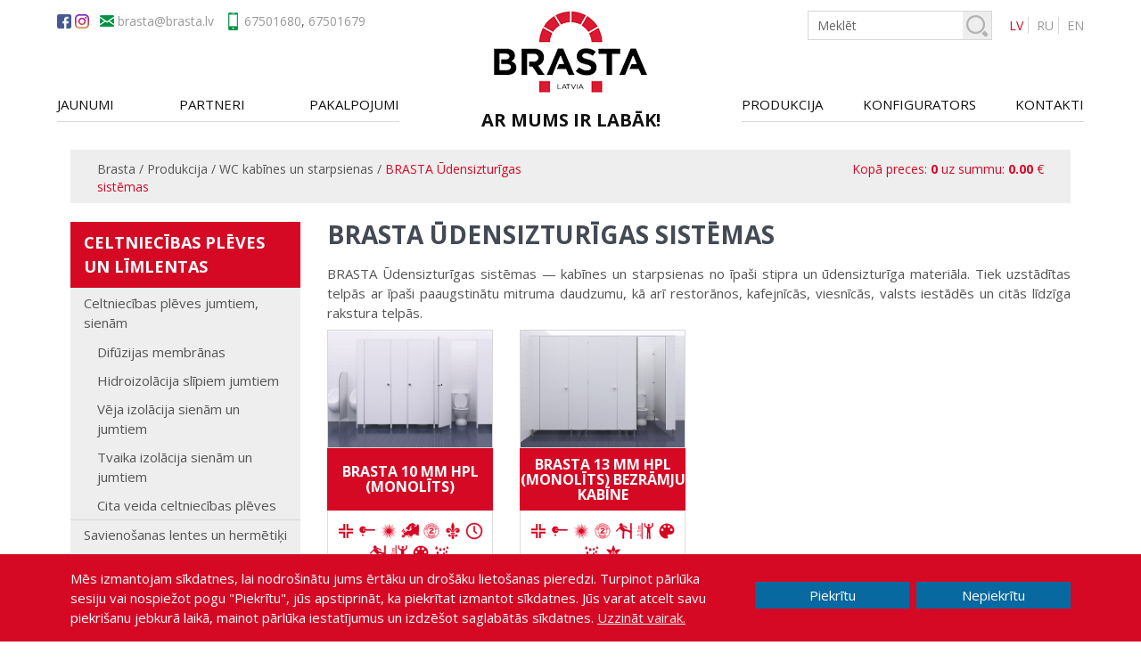

--- FILE ---
content_type: text/html; charset=UTF-8
request_url: https://www.brasta.lv/produkcija/wc-kabines-un-starpsienas/ltt-hpl-udensizturigas-sistemas
body_size: 9883
content:
<!doctype html>
<html  lang="lv" prefix="og: http://ogp.me/ns#">
<head>
    <title>BRASTA Ūdensizturīgas sistēmas</title>
    <base href="https://www.brasta.lv/" />
    <meta charset="UTF-8" />
    <meta http-equiv="X-UA-Compatible" content="IE=edge">
    <meta name="viewport" content="width=device-width, initial-scale=1, maximum-scale=1" />
    <link rel="shortcut icon" href="favicon.ico" type="image/x-icon" />
		<link rel="icon" href="favicon.ico" type="image/x-icon" />
 		<link rel="shortcut icon" href="favicon.ico" type="image/x-icon" />
		<link rel="icon" href="favicon.ico" type="image/x-icon" />
		<link rel="icon" type="image/png" sizes="32x32" href="/assets/images/favicons/favicon-32x32.png">
		<link rel="apple-touch-icon" sizes="57x57" href="/assets/images/favicons/apple-touch-icon-57x57.png">
		<link rel="apple-touch-icon" sizes="60x60" href="/assets/images/favicons/apple-touch-icon-60x60.png">
		<link rel="apple-touch-icon" sizes="72x72" href="/assets/images/favicons/apple-touch-icon-72x72.png">
		<link rel="apple-touch-icon" sizes="76x76" href="/assets/images/favicons/apple-touch-icon-76x76.png">
		<link rel="apple-touch-icon" sizes="114x114" href="/assets/images/favicons/apple-touch-icon-114x114.png">
		<link rel="apple-touch-icon" sizes="120x120" href="/assets/images/favicons/apple-touch-icon-120x120.png">
		<link rel="apple-touch-icon" sizes="144x144" href="/assets/images/favicons/apple-touch-icon-144x144.png">
		<link rel="apple-touch-icon" sizes="152x152" href="/assets/images/favicons/apple-touch-icon-152x152.png">
		<link rel="apple-touch-icon" sizes="180x180" href="/assets/images/favicons/apple-touch-icon.png">
		<link rel="icon" type="image/png" sizes="16x16" href="/assets/images/favicons/favicon-16x16.png">
		<link rel="icon" type="image/png" sizes="32x32" href="/assets/images/favicons/favicon-32x32.png">
		<link rel="icon" type="image/png" sizes="194x194" href="/assets/images/favicons/favicon-194x194.png">
		<link rel="icon" type="image/png" sizes="192x192" href="/assets/images/favicons/android-chrome-192x192.png">
		<link rel="manifest" href="/assets/images/favicons/site.webmanifest">
		<link rel="mask-icon" href="/assets/images/favicons/safari-pinned-tab.svg" color="#5bbad5">
		<meta name="apple-mobile-web-app-title" content="Eltete">
		<meta name="application-name" content="Eltete">
		<meta name="msapplication-TileColor" content="#0a993f">
		<meta name="msapplication-TileImage" content="/assets/images/favicons/mstile-144x144.png">
		<meta name="msapplication-config" content="/assets/images/favicons/browserconfig.xml">
		<meta name="theme-color" content="#ffffff">
		<meta property="og:image" content="" />
		<meta property="og:url" content="https://www.brasta.lv/produkcija/wc-kabines-un-starpsienas/ltt-hpl-udensizturigas-sistemas" />
		<link rel="alternate" hreflang="lv_LV" href="https://www.brasta.lv/produkcija/wc-kabines-un-starpsienas/ltt-hpl-udensizturigas-sistemas" />
		<link rel="alternate" hreflang="ru_RU" href="https://www.brasta.lv/rus/produkcija/wc-kabini-i-peregorodki/ltt-hpl-vodostojkie-sistemi/" />
<link rel="alternate" hreflang="en_EN" href="https://www.brasta.lv/eng/products/wc-cubicles-and-partitions/ltt-hpl-waterproof-systems/" />
		<meta name="description" content="BRASTA Ūdensizturīgas sistēmas — kabīnes un starpsienas no stipra un ūdensizturīga materiāla. Tiek uzstādītas telpās ar īpaši paaugstinātu mitruma daudzumu."/>
		<meta name="keywords" content="Ūdensizturīgas sistēmas, kabīnes un starpsienas, unikāls materiāls "/>
		
		<meta property="og:locale" content="lv_LV" />
		<meta property="og:type" content="website" />
		<meta property="og:title" content="BRASTA Ūdensizturīgas sistēmas" />
		<meta property="og:description" content="BRASTA Ūdensizturīgas sistēmas — kabīnes un starpsienas no stipra un ūdensizturīga materiāla. Tiek uzstādītas telpās ar īpaši paaugstinātu mitruma daudzumu." />
		<meta property="og:url" content="https://www.brasta.lv/produkcija/wc-kabines-un-starpsienas/ltt-hpl-udensizturigas-sistemas" />
		<meta property="og:site_name" content="Brasta" />
		<meta name="twitter:card" content="summary" />
		<meta name="twitter:description" content="BRASTA Ūdensizturīgas sistēmas — kabīnes un starpsienas no stipra un ūdensizturīga materiāla. Tiek uzstādītas telpās ar īpaši paaugstinātu mitruma daudzumu." />
		<meta name="twitter:title" content="BRASTA Ūdensizturīgas sistēmas" />
		<link rel='dns-prefetch' href='//s.w.org' />
		<meta name="msvalidate.01" content="ACEB6BB164096F57A44FEE2BDFE28152" />
		
		<!-- Google Tag Manager -->
		<script>(function(w,d,s,l,i){w[l]=w[l]||[];w[l].push({'gtm.start':
		new Date().getTime(),event:'gtm.js'});var f=d.getElementsByTagName(s)[0],
		j=d.createElement(s),dl=l!='dataLayer'?'&l='+l:'';j.async=true;j.src=
		'https://www.googletagmanager.com/gtm.js?id='+i+dl;f.parentNode.insertBefore(j,f);
		})(window,document,'script','dataLayer','GTM-PLKDGZKS');</script>
		<!-- End Google Tag Manager -->


		<link href="https://fonts.googleapis.com/css?family=Open+Sans:400,400i,700,700i&display=swap&subset=cyrillic" rel="stylesheet">
		<style>html{font-family:sans-serif;-ms-text-size-adjust:100%;-webkit-text-size-adjust:100%}body{margin:0}article,aside,details,figcaption,figure,footer,header,hgroup,main,menu,nav,section,summary{display:block}audio,canvas,progress,video{display:inline-block;vertical-align:baseline}audio:not([controls]){display:none;height:0}[hidden],template{display:none}a{background-color:transparent}a:active,a:hover{outline:0}abbr[title]{border-bottom:1px dotted}b,strong{font-weight:bold}dfn{font-style:italic}h1{font-size:28px;margin:18px 0}mark{background:#ff0;color:#000}small{font-size:80%}sub,sup{font-size:75%;line-height:0;position:relative;vertical-align:baseline}sup{top:-0.5em}sub{bottom:-0.25em}img{border:0}svg:not(:root){overflow:hidden}figure{margin:1em 40px}hr{-moz-box-sizing:content-box;-webkit-box-sizing:content-box;box-sizing:content-box;height:0}pre{overflow:auto}code,kbd,pre,samp{font-family:monospace, monospace;font-size:1em}button,input,optgroup,select,textarea{color:inherit;font:inherit;margin:0}button{overflow:visible}button,select{text-transform:none}button,html input[type="button"],input[type="reset"],input[type="submit"]{-webkit-appearance:button;cursor:pointer}button[disabled],html input[disabled]{cursor:default}button::-moz-focus-inner,input::-moz-focus-inner{border:0;padding:0}input{line-height:normal}input[type="checkbox"],input[type="radio"]{-webkit-box-sizing:border-box;-moz-box-sizing:border-box;box-sizing:border-box;padding:0}input[type="number"]::-webkit-inner-spin-button,input[type="number"]::-webkit-outer-spin-button{height:auto}input[type="search"]{-webkit-appearance:textfield;-moz-box-sizing:content-box;-webkit-box-sizing:content-box;box-sizing:content-box}input[type="search"]::-webkit-search-cancel-button,input[type="search"]::-webkit-search-decoration{-webkit-appearance:none}fieldset{border:1px solid #c0c0c0;margin:0 2px;padding:0.35em 0.625em 0.75em}legend{border:0;padding:0}textarea{overflow:auto}optgroup{font-weight:bold}table{border-collapse:collapse;border-spacing:0}td,th{padding:0}*{-webkit-box-sizing:border-box;-moz-box-sizing:border-box;box-sizing:border-box}*:before,*:after{-webkit-box-sizing:border-box;-moz-box-sizing:border-box;box-sizing:border-box}html{font-size:10px;-webkit-tap-highlight-color:rgba(0,0,0,0)}body{font-family:"Helvetica Neue",Helvetica,Arial,sans-serif;font-size:14px;line-height:1.42857143;color:#333;background-color:#fff}input,button,select,textarea{font-family:inherit;font-size:inherit;line-height:inherit}a{color:#337ab7;text-decoration:none}a:hover,a:focus{color:#23527c;text-decoration:underline}a:focus{outline:thin dotted;outline:5px auto -webkit-focus-ring-color;outline-offset:-2px}figure{margin:0}img{vertical-align:middle}.img-responsive{display:block;max-width:100%;height:auto}.img-rounded{border-radius:6px}.img-thumbnail{padding:4px;line-height:1.42857143;background-color:#fff;border:1px solid #ddd;border-radius:4px;-webkit-transition:all .2s ease-in-out;-o-transition:all .2s ease-in-out;transition:all .2s ease-in-out;display:inline-block;max-width:100%;height:auto}.img-circle{border-radius:50%}hr{margin-top:20px;margin-bottom:20px;border:0;border-top:1px solid #eee}.sr-only{position:absolute;width:1px;height:1px;margin:-1px;padding:0;overflow:hidden;clip:rect(0, 0, 0, 0);border:0}.sr-only-focusable:active,.sr-only-focusable:focus{position:static;width:auto;height:auto;margin:0;overflow:visible;clip:auto}[role="button"]{cursor:pointer}.container{margin-right:auto;margin-left:auto;padding-left:15px;padding-right:15px}@media (min-width:768px){.container{width:750px}}@media (min-width:992px){.container{width:970px}}@media (min-width:1200px){.container{width:90%;max-width:1280px}}.container-fluid{margin-right:auto;margin-left:auto;padding-left:15px;padding-right:15px}.row{margin-left:-15px;margin-right:-15px}.col-xs-1, .col-sm-1, .col-md-1, .col-lg-1, .col-xs-2, .col-sm-2, .col-md-2, .col-lg-2, .col-xs-3, .col-sm-3, .col-md-3, .col-lg-3, .col-xs-4, .col-sm-4, .col-md-4, .col-lg-4, .col-xs-5, .col-sm-5, .col-md-5, .col-lg-5, .col-xs-6, .col-sm-6, .col-md-6, .col-lg-6, .col-xs-7, .col-sm-7, .col-md-7, .col-lg-7, .col-xs-8, .col-sm-8, .col-md-8, .col-lg-8, .col-xs-9, .col-sm-9, .col-md-9, .col-lg-9, .col-xs-10, .col-sm-10, .col-md-10, .col-lg-10, .col-xs-11, .col-sm-11, .col-md-11, .col-lg-11, .col-xs-12, .col-sm-12, .col-md-12, .col-lg-12{position:relative;min-height:1px;padding-left:15px;padding-right:15px}.col-xs-1, .col-xs-2, .col-xs-3, .col-xs-4, .col-xs-5, .col-xs-6, .col-xs-7, .col-xs-8, .col-xs-9, .col-xs-10, .col-xs-11, .col-xs-12{float:left}.col-xs-12{width:100%}.col-xs-11{width:91.66666667%}.col-xs-10{width:83.33333333%}.col-xs-9{width:75%}.col-xs-8{width:66.66666667%}.col-xs-7{width:58.33333333%}.col-xs-6{width:50%}.col-xs-5{width:41.66666667%}.col-xs-4{width:33.33333333%}.col-xs-3{width:25%}.col-xs-2{width:16.66666667%}.col-xs-1{width:8.33333333%}.col-xs-pull-12{right:100%}.col-xs-pull-11{right:91.66666667%}.col-xs-pull-10{right:83.33333333%}.col-xs-pull-9{right:75%}.col-xs-pull-8{right:66.66666667%}.col-xs-pull-7{right:58.33333333%}.col-xs-pull-6{right:50%}.col-xs-pull-5{right:41.66666667%}.col-xs-pull-4{right:33.33333333%}.col-xs-pull-3{right:25%}.col-xs-pull-2{right:16.66666667%}.col-xs-pull-1{right:8.33333333%}.col-xs-pull-right{float:right}.col-xs-pull-0{right:auto}.col-xs-push-12{left:100%}.col-xs-push-11{left:91.66666667%}.col-xs-push-10{left:83.33333333%}.col-xs-push-9{left:75%}.col-xs-push-8{left:66.66666667%}.col-xs-push-7{left:58.33333333%}.col-xs-push-6{left:50%}.col-xs-push-5{left:41.66666667%}.col-xs-push-4{left:33.33333333%}.col-xs-push-3{left:25%}.col-xs-push-2{left:16.66666667%}.col-xs-push-1{left:8.33333333%}.col-xs-push-0{left:auto}.col-xs-offset-12{margin-left:100%}.col-xs-offset-11{margin-left:91.66666667%}.col-xs-offset-10{margin-left:83.33333333%}.col-xs-offset-9{margin-left:75%}.col-xs-offset-8{margin-left:66.66666667%}.col-xs-offset-7{margin-left:58.33333333%}.col-xs-offset-6{margin-left:50%}.col-xs-offset-5{margin-left:41.66666667%}.col-xs-offset-4{margin-left:33.33333333%}.col-xs-offset-3{margin-left:25%}.col-xs-offset-2{margin-left:16.66666667%}.col-xs-offset-1{margin-left:8.33333333%}.col-xs-offset-0{margin-left:0}@media (min-width:768px){.col-sm-1, .col-sm-2, .col-sm-3, .col-sm-4, .col-sm-5, .col-sm-6, .col-sm-7, .col-sm-8, .col-sm-9, .col-sm-10, .col-sm-11, .col-sm-12{float:left}.col-sm-12{width:100%}.col-sm-11{width:91.66666667%}.col-sm-10{width:83.33333333%}.col-sm-9{width:75%}.col-sm-8{width:66.66666667%}.col-sm-7{width:58.33333333%}.col-sm-6{width:50%}.col-sm-5{width:41.66666667%}.col-sm-4{width:33.33333333%}.col-sm-3{width:25%}.col-sm-2{width:16.66666667%}.col-sm-1{width:8.33333333%}.col-sm-pull-12{right:100%}.col-sm-pull-11{right:91.66666667%}.col-sm-pull-10{right:83.33333333%}.col-sm-pull-9{right:75%}.col-sm-pull-8{right:66.66666667%}.col-sm-pull-7{right:58.33333333%}.col-sm-pull-6{right:50%}.col-sm-pull-5{right:41.66666667%}.col-sm-pull-4{right:33.33333333%}.col-sm-pull-3{right:25%}.col-sm-pull-2{right:16.66666667%}.col-sm-pull-1{right:8.33333333%}.col-sm-pull-0{right:auto}.col-sm-push-12{left:100%}.col-sm-push-11{left:91.66666667%}.col-sm-push-10{left:83.33333333%}.col-sm-push-9{left:75%}.col-sm-push-8{left:66.66666667%}.col-sm-push-7{left:58.33333333%}.col-sm-push-6{left:50%}.col-sm-push-5{left:41.66666667%}.col-sm-push-4{left:33.33333333%}.col-sm-push-3{left:25%}.col-sm-push-2{left:16.66666667%}.col-sm-push-1{left:8.33333333%}.col-sm-push-0{left:auto}.col-sm-offset-12{margin-left:100%}.col-sm-offset-11{margin-left:91.66666667%}.col-sm-offset-10{margin-left:83.33333333%}.col-sm-offset-9{margin-left:75%}.col-sm-offset-8{margin-left:66.66666667%}.col-sm-offset-7{margin-left:58.33333333%}.col-sm-offset-6{margin-left:50%}.col-sm-offset-5{margin-left:41.66666667%}.col-sm-offset-4{margin-left:33.33333333%}.col-sm-offset-3{margin-left:25%}.col-sm-offset-2{margin-left:16.66666667%}.col-sm-offset-1{margin-left:8.33333333%}.col-sm-offset-0{margin-left:0}}@media (min-width:992px){.col-md-1, .col-md-2, .col-md-3, .col-md-4, .col-md-5, .col-md-6, .col-md-7, .col-md-8, .col-md-9, .col-md-10, .col-md-11, .col-md-12{float:left}.col-md-12{width:100%}.col-md-11{width:91.66666667%}.col-md-10{width:83.33333333%}.col-md-9{width:75%}.col-md-8{width:66.66666667%}.col-md-7{width:58.33333333%}.col-md-6{width:50%}.col-md-5{width:41.66666667%}.col-md-4{width:33.33333333%}.col-md-3{width:25%}.col-md-2{width:16.66666667%}.col-md-1{width:8.33333333%}.col-md-pull-12{right:100%}.col-md-pull-11{right:91.66666667%}.col-md-pull-10{right:83.33333333%}.col-md-pull-9{right:75%}.col-md-pull-8{right:66.66666667%}.col-md-pull-7{right:58.33333333%}.col-md-pull-6{right:50%}.col-md-pull-5{right:41.66666667%}.col-md-pull-4{right:33.33333333%}.col-md-pull-3{right:25%}.col-md-pull-2{right:16.66666667%}.col-md-pull-1{right:8.33333333%}.col-md-pull-0{right:auto}.col-md-push-12{left:100%}.col-md-push-11{left:91.66666667%}.col-md-push-10{left:83.33333333%}.col-md-push-9{left:75%}.col-md-push-8{left:66.66666667%}.col-md-push-7{left:58.33333333%}.col-md-push-6{left:50%}.col-md-push-5{left:41.66666667%}.col-md-push-4{left:33.33333333%}.col-md-push-3{left:25%}.col-md-push-2{left:16.66666667%}.col-md-push-1{left:8.33333333%}.col-md-push-0{left:auto}.col-md-offset-12{margin-left:100%}.col-md-offset-11{margin-left:91.66666667%}.col-md-offset-10{margin-left:83.33333333%}.col-md-offset-9{margin-left:75%}.col-md-offset-8{margin-left:66.66666667%}.col-md-offset-7{margin-left:58.33333333%}.col-md-offset-6{margin-left:50%}.col-md-offset-5{margin-left:41.66666667%}.col-md-offset-4{margin-left:33.33333333%}.col-md-offset-3{margin-left:25%}.col-md-offset-2{margin-left:16.66666667%}.col-md-offset-1{margin-left:8.33333333%}.col-md-offset-0{margin-left:0}}@media (min-width:1200px){.col-lg-1, .col-lg-2, .col-lg-3, .col-lg-4, .col-lg-5, .col-lg-6, .col-lg-7, .col-lg-8, .col-lg-9, .col-lg-10, .col-lg-11, .col-lg-12{float:left}.col-lg-12{width:100%}.col-lg-11{width:91.66666667%}.col-lg-10{width:83.33333333%}.col-lg-9{width:75%}.col-lg-8{width:66.66666667%}.col-lg-7{width:58.33333333%}.col-lg-6{width:50%}.col-lg-5{width:41.66666667%}.col-lg-4{width:33.33333333%}.col-lg-3{width:25%}.col-lg-2{width:16.66666667%}.col-lg-1{width:8.33333333%}.col-lg-pull-12{right:100%}.col-lg-pull-11{right:91.66666667%}.col-lg-pull-10{right:83.33333333%}.col-lg-pull-9{right:75%}.col-lg-pull-8{right:66.66666667%}.col-lg-pull-7{right:58.33333333%}.col-lg-pull-6{right:50%}.col-lg-pull-5{right:41.66666667%}.col-lg-pull-4{right:33.33333333%}.col-lg-pull-3{right:25%}.col-lg-pull-2{right:16.66666667%}.col-lg-pull-1{right:8.33333333%}.col-lg-pull-0{right:auto}.col-lg-push-12{left:100%}.col-lg-push-11{left:91.66666667%}.col-lg-push-10{left:83.33333333%}.col-lg-push-9{left:75%}.col-lg-push-8{left:66.66666667%}.col-lg-push-7{left:58.33333333%}.col-lg-push-6{left:50%}.col-lg-push-5{left:41.66666667%}.col-lg-push-4{left:33.33333333%}.col-lg-push-3{left:25%}.col-lg-push-2{left:16.66666667%}.col-lg-push-1{left:8.33333333%}.col-lg-push-0{left:auto}.col-lg-offset-12{margin-left:100%}.col-lg-offset-11{margin-left:91.66666667%}.col-lg-offset-10{margin-left:83.33333333%}.col-lg-offset-9{margin-left:75%}.col-lg-offset-8{margin-left:66.66666667%}.col-lg-offset-7{margin-left:58.33333333%}.col-lg-offset-6{margin-left:50%}.col-lg-offset-5{margin-left:41.66666667%}.col-lg-offset-4{margin-left:33.33333333%}.col-lg-offset-3{margin-left:25%}.col-lg-offset-2{margin-left:16.66666667%}.col-lg-offset-1{margin-left:8.33333333%}.col-lg-offset-0{margin-left:0}}.clearfix:before,.clearfix:after,.container:before,.container:after,.container-fluid:before,.container-fluid:after,.row:before,.row:after{content:" ";display:table}.clearfix:after,.container:after,.container-fluid:after,.row:after{clear:both}.center-block{display:block;margin-left:auto;margin-right:auto}.pull-right{float:right !important}.pull-left{float:left !important}.hide{display:none !important}.show{display:block !important}.invisible{visibility:hidden}.text-hide{font:0/0 a;color:transparent;text-shadow:none;background-color:transparent;border:0}.hidden{display:none !important}.affix{position:fixed}@-ms-viewport{width:device-width}.visible-xs,.visible-sm,.visible-md,.visible-lg{display:none !important}.visible-xs-block,.visible-xs-inline,.visible-xs-inline-block,.visible-sm-block,.visible-sm-inline,.visible-sm-inline-block,.visible-md-block,.visible-md-inline,.visible-md-inline-block,.visible-lg-block,.visible-lg-inline,.visible-lg-inline-block{display:none !important}@media (max-width:767px){.visible-xs{display:block !important}table.visible-xs{display:table}tr.visible-xs{display:table-row !important}th.visible-xs,td.visible-xs{display:table-cell !important}}@media (max-width:767px){.visible-xs-block{display:block !important}}@media (max-width:767px){.visible-xs-inline{display:inline !important}}@media (max-width:767px){.visible-xs-inline-block{display:inline-block !important}}@media (min-width:768px) and (max-width:991px){.visible-sm{display:block !important}table.visible-sm{display:table}tr.visible-sm{display:table-row !important}th.visible-sm,td.visible-sm{display:table-cell !important}}@media (min-width:768px) and (max-width:991px){.visible-sm-block{display:block !important}}@media (min-width:768px) and (max-width:991px){.visible-sm-inline{display:inline !important}}@media (min-width:768px) and (max-width:991px){.visible-sm-inline-block{display:inline-block !important}}@media (min-width:992px) and (max-width:1199px){.visible-md{display:block !important}table.visible-md{display:table}tr.visible-md{display:table-row !important}th.visible-md,td.visible-md{display:table-cell !important}}@media (min-width:992px) and (max-width:1199px){.visible-md-block{display:block !important}}@media (min-width:992px) and (max-width:1199px){.visible-md-inline{display:inline !important}}@media (min-width:992px) and (max-width:1199px){.visible-md-inline-block{display:inline-block !important}}@media (min-width:1200px){.visible-lg{display:block !important}table.visible-lg{display:table}tr.visible-lg{display:table-row !important}th.visible-lg,td.visible-lg{display:table-cell !important}}@media (min-width:1200px){.visible-lg-block{display:block !important}}@media (min-width:1200px){.visible-lg-inline{display:inline !important}}@media (min-width:1200px){.visible-lg-inline-block{display:inline-block !important}}@media (max-width:767px){.hidden-xs{display:none !important}}@media (min-width:768px) and (max-width:991px){.hidden-sm{display:none !important}}@media (min-width:992px) and (max-width:1199px){.hidden-md{display:none !important}}@media (min-width:1200px){.hidden-lg{display:none !important}}.visible-print{display:none !important}@media print{.visible-print{display:block !important}table.visible-print{display:table}tr.visible-print{display:table-row !important}th.visible-print,td.visible-print{display:table-cell !important}}.visible-print-block{display:none !important}@media print{.visible-print-block{display:block !important}}.visible-print-inline{display:none !important}@media print{.visible-print-inline{display:inline !important}}.visible-print-inline-block{display:none !important}@media print{.visible-print-inline-block{display:inline-block !important}}@media print{.hidden-print{display:none !important}}</style>
    <style>.cible-crable:before {content: attr(data-name0) "@";}.cible-crable:after {content: "." attr(data-name1);}</style>
		<link rel="stylesheet" href="/assets/css/header.css">
		<noscript>
        <link rel="stylesheet" href="/assets/css/main.min.css">
    </noscript>

<link rel="stylesheet" href="/assets/components/minishop2/css/web/default.css?v=4e5b4ba68f" type="text/css" />
<link rel="stylesheet" href="/assets/components/minishop2/css/web/lib/jquery.jgrowl.min.css" type="text/css" />
<script>miniShop2Config = {"close_all_message":"Aizvert visu","cssUrl":"\/assets\/components\/minishop2\/css\/web\/","jsUrl":"\/assets\/components\/minishop2\/js\/web\/","actionUrl":"\/assets\/components\/minishop2\/action.php","ctx":"web","price_format":[2,"."," "],"price_format_no_zeros":true,"weight_format":[3,"."," "],"weight_format_no_zeros":true};</script>
</head>
<body class="inner-page">
	<!-- Google Tag Manager (noscript) -->
	<noscript><iframe src="https://www.googletagmanager.com/ns.html?id=GTM-PLKDGZKS"
	height="0" width="0" style="display:none;visibility:hidden"></iframe></noscript>
	<!-- End Google Tag Manager (noscript) -->


	<div class="page">


<header>
		
<div class="header-top hidden-sm hidden-md hidden-lg" style="background:#f3f3f3">
	<div class="container">
    <div class="row"> 
    	<div class="col-xs-12 text-center header-contacts" style="padding-top:8px;padding-bottom:8px">
				<div class="mail"><a href="https://brasta.lv" rel="nofollow" class="cible-crable" title="brasta.lv"
   data-name0="brasta"
   data-name1="lv"
   data-name2="brasta"
   onclick="window.location.href = 'mailto:' + this.dataset.name0 + '@' + this.dataset.name2 + '.' + this.dataset.name1; return false;">brasta</a></div>
				<div class="phone"><a href="tel:+37167501680" target="_blank" rel="nofollow">67501680</a>, <a href="tel:+37167501679" target="_blank" rel="nofollow">67501679</a></div>
			</div>
    </div>
  </div>
</div>
<div class="header">
	<div class="container">
    <div class="row"> 
    		<div class="hidden-xs hidden-sm col-md-5 col-lg-4 left-header">
    			<div class="header-contacts header-contacts1">
    				<div class="social">
								<a href="https://www.facebook.com/Brasta-Latvia-SIA-362283383891006" target="_blank" rel="nofollow"><img src="/assets/images/fb.png" alt="Facebook" width="16" height="16"></a>
								<a href="https://www.instagram.com/brastalatvija/" target="_blank" rel="nofollow"><img src="/assets/images/instagram.png" alt="Instagram" width="16" height="16"></a>
							</div>
    				<div class="mail"><a href="https://brasta.lv" rel="nofollow" class="cible-crable" title="brasta.lv"
   data-name0="brasta"
   data-name1="lv"
   data-name2="brasta"
   onclick="window.location.href = 'mailto:' + this.dataset.name0 + '@' + this.dataset.name2 + '.' + this.dataset.name1; return false;">brasta</a></div>
    				<div class="phone"><a href="tel:+37167501680" target="_blank" rel="nofollow">67501680</a>, <a href="tel:+37167501679" target="_blank" rel="nofollow">67501679</a></div>
    			</div>
    			<div class="left-menu top-menu">
    				<ul>
    					<li>
    						<a href="jaunumi/">Jaunumi</a>
    					</li>
    					<li>
    						<a href="partneri">Partneri</a>
    					</li>
    					<li>
    						<a href="blow-door-tests">Pakalpojumi</a>
    					</li>
    				</ul>
    			</div>
    		</div>
    		
    		<div class="col-xs-6 col-sm-4 col-md-2 col-lg-4 logo">
            <a href="https://www.brasta.lv/"><img src="assets/images/logo.png" width="180" height="92" alt="Brasta" title="Brasta" /></a>
    				<p class="row site-description">Ar mums ir labāk!</p>
        </div>
        
    		<div class="col-xs-6 col-sm-8 col-md-5 col-lg-4 right-header">
    			
    			
    			<div class="header-contacts header-contacts2">
    				
    				<div class="hidden-xs hidden-md hidden-lg social">
								<a href="https://www.facebook.com/ElteteRiga/" target="_blank" rel="nofollow"><img src="/assets/images/fb.png" alt="Facebook" width="16" height="16"></a>
								<a href="https://www.instagram.com/brastalatvija/" target="_blank" rel="nofollow"><img src="/assets/images/instagram.png" alt="Instagram" width="16" height="16"></a>
							</div>
    				<div class="hidden-xs hidden-md hidden-lg mail"><a href="https://brasta.lv" rel="nofollow" class="cible-crable" title="brasta.lv"
   data-name0="brasta"
   data-name1="lv"
   data-name2="brasta"
   onclick="window.location.href = 'mailto:' + this.dataset.name0 + '@' + this.dataset.name2 + '.' + this.dataset.name1; return false;">brasta</a></div>
    				<div class="hidden-xs hidden-md hidden-lg phone"><a href="tel:+37167501680" target="_blank" rel="nofollow">67501680</a>, <a href="tel:+37167501679" target="_blank" rel="nofollow">67501679</a></div>
    			
    				<div class="hidden-xs hidden-sm address">
    					<div class="search-header"><form class="simplesearch-search-form" action="meklesana" method="get">
    <fieldset>
        <label for="search">Meklēt</label>

        <input type="text" name="search" id="search" value="" placeholder="Meklēt" />
        <input type="hidden" name="id" value="823" />

        <input type="submit" value="Meklēt" />
    </fieldset>
</form></div>
  					</div>
  					
  					
  					
    				<div class="languages">
		        	<ul>
		            <a href="https://www.brasta.lv/produkcija/wc-kabines-un-starpsienas/ltt-hpl-udensizturigas-sistemas" class="lv active" title="Latvian">lv</a>
<a href="https://www.brasta.lv/rus/produkcija/wc-kabini-i-peregorodki/ltt-hpl-vodostojkie-sistemi/" class="ru " title="Russian">ru</a>
<a href="https://www.brasta.lv/eng/products/wc-cubicles-and-partitions/ltt-hpl-waterproof-systems/" class="en " title="English">en</a> 
		          </ul>
		        </div> 
		    	</div>
    			<div class="hidden-xs hidden-sm right-menu top-menu">
    				<ul>
    					<li>
    						<a href="produkcija/">Produkcija</a>
    					</li>
    					<li>
    						<a href="configurator">Konfigurators</a>
    					</li>
    					<li>
    						<a href="kontakti">Kontakti</a>
    					</li>
    				</ul>
    			</div>
					<div class="hidden-md hidden-lg header-menu">
						<div class="toggle-menu"><span></span></div> 
					</div> 
    		</div>
    </div>
  </div>
</div>
</header>

<div class="container sticky">
	<div class="row info-line">
		<div class="col-xs-12 col-sm-6 breadcrumb-block">
				<ol itemscope itemtype="http://schema.org/BreadcrumbList" class="breadcrumb">
<li itemprop="itemListElement" itemscope itemtype="http://schema.org/ListItem">
    <a itemscope itemtype="http://schema.org/Thing" itemprop="item" href="https://www.brasta.lv/">
    <span itemprop="name">Brasta</span></a>
    <meta itemprop="position" content="" />
</li>
<li>/</li>
<li itemprop="itemListElement" itemscope itemtype="http://schema.org/ListItem">
    <a itemscope itemtype="http://schema.org/Thing" itemprop="item" href="https://www.brasta.lv/produkcija/">
    <span itemprop="name">Produkcija</span></a>
    <meta itemprop="position" content="1" />
</li><li>/</li><li itemprop="itemListElement" itemscope itemtype="http://schema.org/ListItem">
    <a itemscope itemtype="http://schema.org/Thing" itemprop="item" href="https://www.brasta.lv/produkcija/wc-kabines-un-starpsienas/">
    <span itemprop="name">WC kabīnes un starpsienas</span></a>
    <meta itemprop="position" content="2" />
</li><li>/</li><li itemprop="itemListElement" itemscope itemtype="http://schema.org/ListItem">
    <a itemscope itemtype="http://schema.org/Thing" itemprop="item" href="https://www.brasta.lv/produkcija/wc-kabines-un-starpsienas/ltt-hpl-udensizturigas-sistemas">
    <span itemprop="name">BRASTA Ūdensizturīgas sistēmas</span></a>
    <meta itemprop="position" content="3" />
</li>
</ol>
		</div>
		<div class="col-xs-12 col-sm-6 cart-block">
				<div class="msMiniCart">
    <div class="empty">
       
    </div>
    <div class="not_empty">
        <a href="grozs">
        	Kopā preces: <strong class="ms2_total_count">0</strong>
        	uz summu: <strong class="ms2_total_cost">0.00</strong> €        </a>
    </div>
</div>
		</div>
	</div>
</div>

<div class="content">
	<div class="container">
  	
		<div class="row">
			<div class="hidden-xs hidden-sm hidden-md col-lg-3 page-sidebar">
		    <aside>
		  		<div class="block">
		  			<ul class=""><li class="first"><a href="produkcija/celtniecibas-pleves-un-limlentas/" >Celtniecības plēves un līmlentas</a><ul class=""><li class="first"><a href="produkcija/celtniecibas-pleves-jumtiem-sienam" >Celtniecības plēves jumtiem, sienām</a><ul class=""><li class="first"><a href="produkcija/celtniecibas-pleves-jumtiem-sienam/difuzmembranas-hidroizolacijas-un-veja-izolacijas-materiali" >Difūzijas membrānas</a></li><li><a href="produkcija/celtniecibas-pleves-jumtiem-sienam/hidroizolacija-slipiem-jumtiem" >Hidroizolācija slīpiem jumtiem</a></li><li><a href="produkcija/celtniecibas-pleves-jumtiem-sienam/veja-izolacija-sienam-un-jumtiem" >Vēja izolācija sienām un jumtiem</a></li><li><a href="produkcija/celtniecibas-pleves-jumtiem-sienam/tvaika-izolacija-sienam-un-jumtiem" >Tvaika izolācija sienām un jumtiem</a></li><li class="last"><a href="produkcija/celtniecibas-pleves-jumtiem-sienam/cita-veida-celtniecibas-pleves" >Cita veida celtniecības plēves</a></li></ul></li><li><a href="produkcija/savienosanas-lentes-un-hermetiki" >Savienošanas lentes un hermētiķi</a><ul class=""><li class="first"><a href="produkcija/savienosanas-lentes-un-hermetiki/arejas-lentes-un-hermetiki" >Ārējās lentes un hermētiķi</a></li><li class="last"><a href="produkcija/savienosanas-lentes-un-hermetiki/ieksejas-lentes-un-hermetiki" >Iekšējās lentes un hermētiķi</a></li></ul></li><li><a href="produkcija/aizsargmateriali" >Aizsargmateriāli</a><ul class=""><li class="first"><a href="produkcija/aizsargmateriali/parsegumi-celtniecibas-objektiem" >Pārsegumi celtniecības objektiem</a></li><li class="last"><a href="produkcija/aizsargmateriali/citi-celtniecibas-kartoni-un-papiri" >Citi celtniecības kartoni un papīri</a></li></ul></li><li><a href="produkcija/stikla-skiedra-siets" >Stikla šķiedra siets</a></li><li><a href="produkcija/siltumnicas-pleves" >Siltumnīcas plēves</a></li><li><a href="produkcija/kartona-veidni-betonesanai" >Kartona veidņi betonēšanai</a></li><li class="last"><a href="produkcija/lodziju-un-balkonu-starpsienas" >Lodžiju un balkonu starpsienas</a></li></ul></li><li><a href="produkcija/geotekstili-un-geomembranas" >Ģeotekstili un ģeomembrānas</a><ul class=""><li class="first"><a href="produkcija/geotekstili-un-geomembranas/geotekstili" >Ģeotekstili</a></li><li><a href="produkcija/geotekstili-un-geomembranas/geotekstilu-informacija" >Ģeotekstilu informācija</a></li><li><a href="produkcija/geotekstili-un-geomembranas/geomembranas" >Ģeomembrānas</a></li><li class="last"><a href="produkcija/geotekstili-un-geomembranas/georezgi" >Ģeorežģi</a></li></ul></li><li><a href="http://www.brastaglass.lv/" >Dušas kabīnes</a></li><li class="active"><a href="produkcija/wc-kabines-un-starpsienas/" >WC kabīnes un starpsienas</a><ul class=""><li class="first"><a href="produkcija/wc-kabines-un-starpsienas/ltt-24-standarta-sistemas" >BRASTA 24 Standarta sistēmas</a></li><li class="active"><a href="produkcija/wc-kabines-un-starpsienas/ltt-hpl-udensizturigas-sistemas" >BRASTA Ūdensizturīgas sistēmas</a></li><li><a href="produkcija/wc-kabines-un-starpsienas/ltt-sistema-bernu-darziem" >BRASTA Sistēma bērnu dārziem</a></li><li><a href="produkcija/wc-kabines-un-starpsienas/ltt-dusu-starpsienas" >BRASTA Dušu starpsienas</a></li><li><a href="produkcija/wc-kabines-un-starpsienas/ltt-pisuaru-starpsienas" >BRASTA Pisuāru starpsienas</a></li><li class="last"><a href="produkcija/wc-kabines-un-starpsienas/stikla-starpsienas-sabiedriskam-dusas-telpam" >Stikla starpsienas sabiedriskām dušas telpām</a></li></ul></li><li class="last"><a href="produkcija/estil-guru-hidroizolacijas-sistemas/" >Estil Guru hidroizolācijas sistēmas</a><ul class=""><li class="first"><a href="produkcija/estil-guru-hidroizolacijas-sistemas/membranas/" >Membrānas</a></li><li><a href="produkcija/estil-guru-hidroizolacijas-sistemas/shower-drains/" >Dušas notekas</a></li><li class="last"><a href="produkcija/estil-guru-hidroizolacijas-sistemas/dusas-plaukti/" >Dušas plaukti</a></li></ul></li></ul>
					</div>
				</aside>
			</div>
			<div class="col-xs-12 col-lg-9 page-content">
		    <section class="main">
		        <article>
		        	<h1>BRASTA Ūdensizturīgas sistēmas</h1>
		        	
		        	<p>BRASTA Ūdensizturīgas sistēmas — kabīnes un starpsienas no īpaši stipra un ūdensizturīga materiāla. Tiek uzstādītas telpās ar īpaši paaugstinātu mitruma daudzumu, kā arī restorānos, kafejnīcās, viesnīcās, valsts iestādēs un citās līdzīga rakstura telpās.</p>
		        	<div class="row product-list">
		        		<div class="col-xs-6 col-sm-6 col-md-3 col-lg-3 category-block">
	<div>
	<a href="/produkcija/wc-kabines-un-starpsienas/ltt-hpl-udensizturigas-sistemas/172" title="BRASTA 10 mm HPL (monolīts)">
		<p class="text-center"><img src="/assets/cache_image//var/www/brasta.lv/data/www/brasta.lv/public/2020-05-19 (19)_210x150_a08.png" alt="" /></p>
		</a>
	</div>
	<div class="category-title">
		<h2><a href="/produkcija/wc-kabines-un-starpsienas/ltt-hpl-udensizturigas-sistemas/172" title="BRASTA 10 mm HPL (monolīts)">
			BRASTA 10 mm HPL (monolīts)</a></h2>
	</div>
	<div style="border: 1px solid #ddd;border-top: 0;padding:10px 0">
		<div class="text-center" style="padding: 0;height: 50px;overflow:hidden;">
		<img src="assets/upload/noturiga-un-stabila-kostrukcija.jpg" alt="Noturīga un stabila konstrukcija" class="product-properties-icon" width="20" height="20" style="border:0;margin:2px;"/><img src="assets/upload/kvalitativa-furnitura.jpg" alt="Kvalitatīva furnitūra" class="product-properties-icon" width="20" height="20" style="border:0;margin:2px;"/><img src="assets/upload/viegli-kopjams.jpg" alt="Viegli kopjams" class="product-properties-icon" width="20" height="20" style="border:0;margin:2px;"/><img src="assets/upload/skandinavu-profilu-sistemu.jpg" alt="Skandināvu profilu sistēma" class="product-properties-icon" width="20" height="20" style="border:0;margin:2px;"/><img src="assets/upload/divu-gadu-garantija.jpg" alt="Uzlabota garantija" class="product-properties-icon" width="20" height="20" style="border:0;margin:2px;"/><img src="assets/upload/klasisks-dizains.jpg" alt="Klasisks dizains" class="product-properties-icon" width="20" height="20" style="border:0;margin:2px;"/><img src="assets/upload/atra-uzstadisana.jpg" alt="Ātra uzstādīšana" class="product-properties-icon" width="20" height="20" style="border:0;margin:2px;"/><img src="assets/upload/antivadalisms.jpg" alt="Konstrukcija ir izturīga pret vandālismu" class="product-properties-icon" width="20" height="20" style="border:0;margin:2px;"/><img src="assets/upload/21height.jpg" alt="Konstrukcijas optimālais augstums" class="product-properties-icon" width="20" height="20" style="border:0;margin:2px;"/><img src="assets/upload/lielo-krasu-diapazons.jpg" alt="Liels krāsu diapazons" class="product-properties-icon" width="20" height="20" style="border:0;margin:2px;"/><img src="assets/upload/udensizturigs.jpg" alt="Ūdensizturīga konstrukcija" class="product-properties-icon" width="20" height="20" style="border:0;margin:2px;"/>
		</div> 
	</div>
</div>
<div class="col-xs-6 col-sm-6 col-md-3 col-lg-3 category-block">
	<div>
	<a href="/produkcija/wc-kabines-un-starpsienas/ltt-hpl-udensizturigas-sistemas/173" title="BRASTA 13 mm HPL (monolīts) bezrāmju kabīne">
		<p class="text-center"><img src="/assets/cache_image//var/www/brasta.lv/data/www/brasta.lv/public/2020-05-19 (7)_210x150_a08.png" alt="" /></p>
		</a>
	</div>
	<div class="category-title">
		<h2><a href="/produkcija/wc-kabines-un-starpsienas/ltt-hpl-udensizturigas-sistemas/173" title="BRASTA 13 mm HPL (monolīts) bezrāmju kabīne">
			BRASTA 13 mm HPL (monolīts) bezrāmju kabīne</a></h2>
	</div>
	<div style="border: 1px solid #ddd;border-top: 0;padding:10px 0">
		<div class="text-center" style="padding: 0;height: 50px;overflow:hidden;">
		<img src="assets/upload/noturiga-un-stabila-kostrukcija.jpg" alt="Noturīga un stabila konstrukcija" class="product-properties-icon" width="20" height="20" style="border:0;margin:2px;"/><img src="assets/upload/kvalitativa-furnitura.jpg" alt="Kvalitatīva furnitūra" class="product-properties-icon" width="20" height="20" style="border:0;margin:2px;"/><img src="assets/upload/viegli-kopjams.jpg" alt="Viegli kopjams" class="product-properties-icon" width="20" height="20" style="border:0;margin:2px;"/><img src="assets/upload/divu-gadu-garantija.jpg" alt="Uzlabota garantija" class="product-properties-icon" width="20" height="20" style="border:0;margin:2px;"/><img src="assets/upload/antivadalisms.jpg" alt="Konstrukcija ir izturīga pret vandālismu" class="product-properties-icon" width="20" height="20" style="border:0;margin:2px;"/><img src="assets/upload/21height.jpg" alt="Konstrukcijas optimālais augstums" class="product-properties-icon" width="20" height="20" style="border:0;margin:2px;"/><img src="assets/upload/lielo-krasu-diapazons.jpg" alt="Liels krāsu diapazons" class="product-properties-icon" width="20" height="20" style="border:0;margin:2px;"/><img src="assets/upload/udensizturigs.jpg" alt="Ūdensizturīga konstrukcija" class="product-properties-icon" width="20" height="20" style="border:0;margin:2px;"/><img src="assets/upload/musdienigs-dizains.jpg" alt="Moderns dizains" class="product-properties-icon" width="20" height="20" style="border:0;margin:2px;"/>
		</div> 
	</div>
</div>
		        	</div>
		        	<div class="row product-list">
		        		
		        	</div>
		        </article>
		    </section>
	    </div>
		</div>
  </div>
</div>

<footer>
<div class="hidden-xs hidden-sm footer-main-menu">
    <div class="container">
         <div class="row">
            <div class="col-xs-12">
            	<nav class="menu"><ul class=""><li class="first"><a href="par-mums" >Par mums</a></li><li><a href="jaunumi/" >Jaunumi </a></li><li class="active"><a href="produkcija/" >Produkcija</a></li><li><a href="arhitektiem" >Arhitektiem</a></li><li><a href="partneri" >Partneri</a></li><li><a href="atsauksmes" >Atsauksmes</a></li><li class="last"><a href="kontakti" >Kontakti</a></li></ul></nav>
					</div>         
        </div>
    </div>
</div>
<div class="hidden-xs footer-info">
    <div class="container">
        <div class="row">
            <div class="col-xs-12 col-sm-3 col-lg-3 footer-block">
            	<a href="https://www.brasta.lv/"><img src="assets/images/logo-footer.png" width="180" height="92" alt="Brasta" title="Brasta" /></a>
            </div>
            <div class="col-xs-12 col-sm-3 col-lg-3 footer-block">
            	<div class="title">Adrese</div>
							<div class="text">
	              <p><a href="https://goo.gl/maps/RLnKm8DZned2fa569" target="_blank" rel="nofollow">Ganību dambis 7a,<br />Rīga, LV-1047</a></p> 
	              <p class="footer-link"><a href="https://goo.gl/maps/RLnKm8DZned2fa569" target="_blank" rel="nofollow">Paradīt karte</a></p>
							</div>
            </div>
            <div class="col-xs-12 col-sm-3 col-lg-3 footer-block">
            	<div class="title">Sazināties ar mums</div>
							<div class="text">
								<p><a href="tel:+37167501680" target="_blank" rel="nofollow">67501680</a>, <a href="tel:+37167501679" target="_blank" rel="nofollow">67501679</a></p>
								<p><a href="https://brasta.lv" rel="nofollow" class="cible-crable" title="brasta.lv"
   data-name0="brasta"
   data-name1="lv"
   data-name2="brasta"
   onclick="window.location.href = 'mailto:' + this.dataset.name0 + '@' + this.dataset.name2 + '.' + this.dataset.name1; return false;">brasta</a></p> 
	              </div>
            </div>
            <div class="col-xs-12 col-sm-3 col-lg-3 footer-block">
            	<div class="title">Seko mums</div>
							<div class="text">
								<p>
									<a href="https://www.facebook.com/Brasta-Latvia-SIA-362283383891006" target="_blank" rel="nofollow"><img src="/assets/images/fb.png" alt="Facebook" /></a>
									<a href="https://www.instagram.com/brastalatvija/" target="_blank" rel="nofollow"><img src="/assets/images/instagram.png" alt="Instagram" /></a>
								</p> 
							</div>
            </div>
        </div>
    </div>
</div>
<div class="footer-copyright">
    <div class="container">    
        <div class="row">
            <div class="col-xs-12">
            		<p class="text-center copyright-text">Visa mājas lapā pieejamā informācija ir SIA "Brasta Latvia" īpašums. Šie nosacījumi attiecas uz visiem mājas lapas apmeklētājiem un lietotājiem. Visa publicētā informācija balstīta uz oficiālu, publicējamu ražotāju: Baltijos Brasta, Eltete TPM LTD, DuPont, JUTA, Gerband informāciju un personīgu 21 gadus ilgu materiālu izmantošanas pieredzi Latvijas klimatiskajos apstākļos. <a href="/lietotaja-vienosanas/">Lietotāja vienošanās</a>.</p>
                <p class="text-center">&copy; 2020 - 2026 <span>SIA Brasta Latvia</span>,</p> 
                <p class="text-center">All rights reserved. Izstrādāts SiteUp. 194</p> 
            </div>
        </div>
    </div>
</div>    
</footer>
</div>
<div class="moblie-nav hidden-lg">
	<nav>
		<ul class=""><li class="first"><a href="par-mums" >Par mums</a></li><li><a href="jaunumi/" >Jaunumi </a></li><li class="active"><a href="produkcija/" >Produkcija</a><ul class=""><li class="first"><a href="produkcija/celtniecibas-pleves-un-limlentas/" >Celtniecības plēves un līmlentas</a><ul class=""><li class="first"><a href="produkcija/celtniecibas-pleves-jumtiem-sienam" >Celtniecības plēves jumtiem, sienām</a></li><li><a href="produkcija/savienosanas-lentes-un-hermetiki" >Savienošanas lentes un hermētiķi</a></li><li><a href="produkcija/aizsargmateriali" >Aizsargmateriāli</a></li><li><a href="produkcija/stikla-skiedra-siets" >Stikla šķiedra siets</a></li><li><a href="produkcija/siltumnicas-pleves" >Siltumnīcas plēves</a></li><li><a href="produkcija/kartona-veidni-betonesanai" >Kartona veidņi betonēšanai</a></li><li class="last"><a href="produkcija/lodziju-un-balkonu-starpsienas" >Lodžiju un balkonu starpsienas</a></li></ul></li><li><a href="produkcija/geotekstili-un-geomembranas" >Ģeotekstili un ģeomembrānas</a><ul class=""><li class="first"><a href="produkcija/geotekstili-un-geomembranas/geotekstili" >Ģeotekstili</a></li><li><a href="produkcija/geotekstili-un-geomembranas/geotekstilu-informacija" >Ģeotekstilu informācija</a></li><li><a href="produkcija/geotekstili-un-geomembranas/geomembranas" >Ģeomembrānas</a></li><li class="last"><a href="produkcija/geotekstili-un-geomembranas/georezgi" >Ģeorežģi</a></li></ul></li><li><a href="http://www.brastaglass.lv/" >Dušas kabīnes</a></li><li class="active"><a href="produkcija/wc-kabines-un-starpsienas/" >WC kabīnes un starpsienas</a><ul class=""><li class="first"><a href="produkcija/wc-kabines-un-starpsienas/ltt-24-standarta-sistemas" >BRASTA 24 Standarta sistēmas</a></li><li class="active"><a href="produkcija/wc-kabines-un-starpsienas/ltt-hpl-udensizturigas-sistemas" >BRASTA Ūdensizturīgas sistēmas</a></li><li><a href="produkcija/wc-kabines-un-starpsienas/ltt-sistema-bernu-darziem" >BRASTA Sistēma bērnu dārziem</a></li><li><a href="produkcija/wc-kabines-un-starpsienas/ltt-dusu-starpsienas" >BRASTA Dušu starpsienas</a></li><li><a href="produkcija/wc-kabines-un-starpsienas/ltt-pisuaru-starpsienas" >BRASTA Pisuāru starpsienas</a></li><li class="last"><a href="produkcija/wc-kabines-un-starpsienas/stikla-starpsienas-sabiedriskam-dusas-telpam" >Stikla starpsienas sabiedriskām dušas telpām</a></li></ul></li><li class="last"><a href="produkcija/estil-guru-hidroizolacijas-sistemas/" >Estil Guru hidroizolācijas sistēmas</a><ul class=""><li class="first"><a href="produkcija/estil-guru-hidroizolacijas-sistemas/membranas/" >Membrānas</a></li><li><a href="produkcija/estil-guru-hidroizolacijas-sistemas/shower-drains/" >Dušas notekas</a></li><li class="last"><a href="produkcija/estil-guru-hidroizolacijas-sistemas/dusas-plaukti/" >Dušas plaukti</a></li></ul></li></ul></li><li><a href="arhitektiem" >Arhitektiem</a><ul class=""><li class="first"><a href="arhitektiem/geosintetisko-materialu-informacija" >Ģeosintētisko materiālu informācija</a></li><li><a href="arhitektiem/331" >Tyvek DWG faili</a></li><li><a href="arhitektiem/tyvek-kodi" >Tyvek kodi</a></li><li><a href="arhitektiem/celtniecibas-pleves" >Celtniecības plēves</a></li><li><a href="arhitektiem/geotekstili-453" >Ģeotekstili</a></li><li><a href="arhitektiem/geomembranas-454" >Ģeomembrānas</a></li><li><a href="arhitektiem/wc-kabines" >WC kabīnes</a></li><li class="last"><a href="arhitektiem/stikla-duskabines" >Stikla duškabīnes</a></li></ul></li><li><a href="partneri" >Partneri</a></li><li><a href="atsauksmes" >Atsauksmes</a></li><li class="last"><a href="kontakti" >Kontakti</a></li></ul>
	</nav>
</div>
<div class="moblie-nav hidden-lg close-menu"></div>


<!-- Google tag (gtag.js) -->
<script async src="https://www.googletagmanager.com/gtag/js?id=G-MDDQ2FBD2K"></script>
<script>
  window.dataLayer = window.dataLayer || [];
  function gtag(){dataLayer.push(arguments);}
  gtag('js', new Date());

  gtag('config', 'G-MDDQ2FBD2K');
</script>

<script>
    function loadCSS(hf) {
        var ms=document.createElement("link");ms.rel="stylesheet";
        ms.href=hf;document.getElementsByTagName("head")[0].appendChild(ms);
    }
    loadCSS("https://www.brasta.lv/assets/css/main.min.css");
    loadCSS("https://www.brasta.lv/assets/css/changes.css");
    loadCSS("https://www.brasta.lv/assets/css/print.min.css");
    loadCSS("https://www.brasta.lv/assets/css/configurator.css");

</script>
	<link href="https://fonts.googleapis.com/css?family=Open+Sans:400,400i,700,700i&display=swap&subset=cyrillic" rel="stylesheet">
	<!--[if IE]>
			<link href="https://www.brasta.lv/assets/fonts/OpenSans/OpenSans-Bold.woff2" rel="stylesheet">
			<link href="https://www.brasta.lv/assets/fonts/OpenSans/OpenSans-Regular.woff2" rel="stylesheet">
		<![endif]-->

<script type="text/javascript" src="https://www.brasta.lv/assets/js/scripts.min.js"></script>
<script type="text/javascript" src="https://www.brasta.lv/assets/js/changes.js?v=3234231.232"></script>
<script type="text/javascript" src="https://www.brasta.lv/assets/js/configurator.js"></script>

<!--Start of Tawk.to Script-->
<script type="text/javascript">
var Tawk_API=Tawk_API||{}, Tawk_LoadStart=new Date();
(function(){
var s1=document.createElement("script"),s0=document.getElementsByTagName("script")[0];
s1.async=true;
s1.src='https://embed.tawk.to/5f1ec03e4eb6fc4a189af1e6/default';
s1.charset='UTF-8';
s1.setAttribute('crossorigin','*');
s0.parentNode.insertBefore(s1,s0);
})();
</script>
<!--End of Tawk.to Script-->

<script src="/assets/components/minishop2/js/web/default.js?v=4e5b4ba68f"></script>
<script src="/assets/components/minishop2/js/web/lib/jquery.jgrowl.min.js"></script>
<script src="/assets/components/minishop2/js/web/message_settings.js"></script>
</body>
</html>


--- FILE ---
content_type: text/css
request_url: https://www.brasta.lv/assets/css/main.min.css
body_size: 15214
content:
@charset "UTF-8";.fancybox-infobar,.fancybox-slide .fancybox-image-wrap{-webkit-user-select:none;-moz-user-select:none;-ms-user-select:none}.fancybox-container,.fancybox-infobar{-webkit-tap-highlight-color:transparent}.fancybox-infobar,.slick-slide.dragging img,.ui-state-disabled{pointer-events:none}.blog-news,.partners-blocks>div:nth-child(4n+1),.slick-track:after,.ui-helper-clearfix:after,img.justifyleft,img.justifyright{clear:both}.fancybox-thumbs-x>ul,.slick-slider .slick-list,body.fancybox-active{overflow:hidden}body.fancybox-iosfix{position:fixed;left:0;right:0}.fancybox-is-hidden{position:absolute;top:-9999px;left:-9999px;visibility:hidden}.fancybox-container{position:fixed;top:0;left:0;width:100%;height:100%;z-index:99992;-webkit-backface-visibility:hidden;backface-visibility:hidden;-webkit-transform:translateZ(0);transform:translateZ(0);font-family:-apple-system,BlinkMacSystemFont,"Segoe UI",Roboto,"Helvetica Neue",Arial,sans-serif,"Apple Color Emoji","Segoe UI Emoji","Segoe UI Symbol"}.fancybox-slide,.fancybox-slide .fancybox-image-wrap{position:absolute;top:0;left:0;margin:0;-webkit-backface-visibility:hidden}.fancybox-bg,.fancybox-inner,.fancybox-outer,.fancybox-stage{position:absolute;top:0;right:0;bottom:0;left:0}.fancybox-outer{overflow-y:auto;-webkit-overflow-scrolling:touch}.fancybox-bg{background:#1e1e1e;opacity:0;-webkit-transition-duration:inherit;-o-transition-duration:inherit;transition-duration:inherit;-webkit-transition-property:opacity;-o-transition-property:opacity;transition-property:opacity;-webkit-transition-timing-function:cubic-bezier(.47,0,.74,.71);-o-transition-timing-function:cubic-bezier(.47,0,.74,.71);transition-timing-function:cubic-bezier(.47,0,.74,.71)}.fancybox-is-open .fancybox-bg{opacity:.87;-webkit-transition-timing-function:cubic-bezier(.22,.61,.36,1);-o-transition-timing-function:cubic-bezier(.22,.61,.36,1);transition-timing-function:cubic-bezier(.22,.61,.36,1)}.fancybox-caption-wrap,.fancybox-infobar,.fancybox-toolbar{position:absolute;direction:ltr;z-index:99997;opacity:0;visibility:hidden;-webkit-transition:opacity .25s,visibility 0s linear .25s;-o-transition:opacity .25s,visibility 0s linear .25s;transition:opacity .25s,visibility 0s linear .25s;-webkit-box-sizing:border-box;box-sizing:border-box}.fancybox-show-caption .fancybox-caption-wrap,.fancybox-show-infobar .fancybox-infobar,.fancybox-show-toolbar .fancybox-toolbar{opacity:1;visibility:visible;-webkit-transition:opacity .25s,visibility;-o-transition:opacity .25s,visibility;transition:opacity .25s,visibility}.fancybox-infobar{top:0;left:0;font-size:13px;padding:0 10px;height:44px;min-width:44px;line-height:44px;color:#ccc;text-align:center;user-select:none;-webkit-touch-callout:none;-webkit-font-smoothing:subpixel-antialiased;mix-blend-mode:exclusion}.fancybox-toolbar{top:0;right:0;margin:0;padding:0;visibility:visible}.fancybox-stage{overflow:hidden;direction:ltr;z-index:99994;-webkit-transform:translate3d(0,0,0)}.fancybox-is-closing .fancybox-stage{overflow:visible}.fancybox-slide{width:100%;height:100%;padding:0;overflow:auto;outline:0;white-space:normal;-webkit-box-sizing:border-box;box-sizing:border-box;text-align:center;z-index:99994;-webkit-overflow-scrolling:touch;display:none;backface-visibility:hidden;-webkit-transition-property:opacity,-webkit-transform;-o-transition-property:transform,opacity;transition-property:transform,opacity,-webkit-transform}.fancybox-slide::before{content:'';display:inline-block;vertical-align:middle;height:100%;width:0}.fancybox-is-sliding .fancybox-slide,.fancybox-show-nav .fancybox-navigation,.fancybox-show-thumbs .fancybox-thumbs,.fancybox-slide--current,.fancybox-slide--next,.fancybox-slide--previous,.liscontacts-modal .modal-loader.active,.slick-initialized .slick-slide,.slick-slide img{display:block}.fancybox-slide--image::before,.fancybox-slide>base,.fancybox-slide>link,.fancybox-slide>meta,.fancybox-slide>script,.fancybox-slide>style,.fancybox-slide>title{display:none}.fancybox-slide--image{overflow:visible}.fancybox-slide--video .fancybox-content,.fancybox-slide--video iframe{background:#000}.fancybox-slide--map .fancybox-content,.fancybox-slide--map iframe{background:#e5e3df}.fancybox-slide--next{z-index:99995}.fancybox-slide>*{display:inline-block;position:relative;padding:24px;margin:44px 0;border-width:0;vertical-align:middle;text-align:left;background-color:#fff;overflow:auto;-webkit-box-sizing:border-box;box-sizing:border-box}.fancybox-slide .fancybox-image-wrap{padding:0;border:0;z-index:99995;background:0 0/100% 100% no-repeat;cursor:default;overflow:visible;-webkit-transform-origin:top left;-ms-transform-origin:top left;transform-origin:top left;-webkit-background-size:100% 100%;backface-visibility:hidden;user-select:none;-webkit-transition-property:opacity,-webkit-transform;-o-transition-property:transform,opacity;transition-property:transform,opacity,-webkit-transform}.fancybox-image,.fancybox-spaceball{position:absolute;-webkit-user-select:none;-moz-user-select:none;-ms-user-select:none;height:100%;width:100%;padding:0;border:0;top:0;margin:0;max-width:none;max-height:none;left:0}.fancybox-can-zoomOut .fancybox-image-wrap,.mfp-zoom-out-cur,.mfp-zoom-out-cur .mfp-image-holder .mfp-close{cursor:-webkit-zoom-out;cursor:zoom-out}.fancybox-can-zoomIn .fancybox-image-wrap{cursor:-webkit-zoom-in;cursor:zoom-in}.fancybox-can-drag .fancybox-image-wrap{cursor:-webkit-grab;cursor:grab}.fancybox-is-dragging .fancybox-image-wrap{cursor:-webkit-grabbing;cursor:grabbing}.fancybox-image{user-select:none}.fancybox-spaceball{user-select:none;z-index:1}.fancybox-share__button,.fancybox-thumbs>ul>li>img{-webkit-user-select:none;-moz-user-select:none;-ms-user-select:none}.fancybox-slide--iframe .fancybox-content{padding:0;width:80%;height:80%;max-width:-webkit-calc(100% - 100px);max-width:calc(100% - 100px);max-height:-webkit-calc(100% - 88px);max-height:calc(100% - 88px);overflow:visible;background:#fff}.fancybox-iframe{display:block;margin:0;padding:0;border:0;width:100%;height:100%;background:#fff}.fancybox-error{margin:0;padding:40px;width:100%;max-width:380px;background:#fff;cursor:default}.fancybox-error p{margin:0;padding:0;color:#444;font-size:16px;line-height:20px}.fancybox-button{-webkit-box-sizing:border-box;box-sizing:border-box;display:inline-block;vertical-align:top;width:44px;height:44px;margin:0;padding:10px;border:0;-webkit-border-radius:0;border-radius:0;-webkit-transition:color .3s;-o-transition:color .3s;transition:color .3s;cursor:pointer;outline:0}.mfp-container:before,.mfp-content,.ui-icon{vertical-align:middle}.fancybox-button:link,.fancybox-button:visited,.mfp-preloader a{color:#ccc}.fancybox-button[disabled]{color:#ccc;cursor:default;opacity:.6}.fancybox-button svg{display:block;position:relative;overflow:visible;shape-rendering:geometricPrecision}.fancybox-button svg path{fill:currentColor;stroke:currentColor;stroke-linejoin:round;stroke-width:3}.fancybox-button--share svg path{stroke-width:1}.fancybox-button--pause svg path:first-child,.fancybox-button--play svg path:nth-child(2),.fancybox-is-scaling .fancybox-close-small,.fancybox-is-zoomable.fancybox-can-drag .fancybox-close-small,.fancybox-navigation{display:none}.fancybox-button--zoom svg path{fill:transparent}.fancybox-navigation button{position:absolute;top:50%;margin:-50px 0 0;z-index:99997;background:0 0;width:60px;height:100px;padding:17px}.fancybox-navigation button:before{content:"";position:absolute;top:30px;right:10px;width:40px;height:40px}.fancybox-navigation .fancybox-button--arrow_left,.mfp-arrow-left{left:0}.fancybox-navigation .fancybox-button--arrow_right,.mfp-arrow-right{right:0}.fancybox-close-small{position:absolute;top:0;right:0;width:40px;height:40px;padding:0;margin:0;border:0;-webkit-border-radius:0;border-radius:0;background:0 0;z-index:10;cursor:pointer}.fancybox-close-small:after{content:'×';position:absolute;top:5px;right:5px;width:30px;height:30px;font:300 22px/30px Arial,"Helvetica Neue",Helvetica,sans-serif;color:#888;text-align:center;-webkit-border-radius:50%;border-radius:50%;border-width:0;background-color:transparent;-webkit-transition:background-color .25s;-o-transition:background-color .25s;transition:background-color .25s;-webkit-box-sizing:border-box;box-sizing:border-box;z-index:2}.fancybox-close-small:focus{outline:0}.fancybox-close-small:focus:after{outline:#888 dotted 1px}.fancybox-close-small:hover:after{color:#555;background:#eee}.fancybox-slide--iframe .fancybox-close-small,.fancybox-slide--image .fancybox-close-small{top:0;right:-40px}.fancybox-slide--iframe .fancybox-close-small:after,.fancybox-slide--image .fancybox-close-small:after{font-size:35px;color:#aaa}.fancybox-slide--iframe .fancybox-close-small:hover:after,.fancybox-slide--image .fancybox-close-small:hover:after{color:#fff;background:0 0}.fancybox-caption-wrap{bottom:0;left:0;right:0;padding:60px 2vw 0;pointer-events:none}.fancybox-caption{padding:30px 0;border-top:1px solid rgba(255,255,255,.4);font-size:14px;line-height:20px;-webkit-text-size-adjust:none}.fancybox-caption a,.fancybox-caption button,.fancybox-caption select{pointer-events:all;position:relative}.fancybox-caption a{color:#fff;text-decoration:underline}.fancybox-slide>.fancybox-loading{border:6px solid rgba(100,100,100,.4);border-top:6px solid rgba(255,255,255,.6);-webkit-border-radius:100%;border-radius:100%;height:50px;width:50px;-webkit-animation:.8s linear infinite fancybox-rotate;animation:.8s linear infinite fancybox-rotate;background:0 0;position:absolute;top:50%;left:50%;margin-top:-30px;margin-left:-30px;z-index:99999}@-webkit-keyframes fancybox-rotate{from{-webkit-transform:rotate(0);transform:rotate(0)}to{-webkit-transform:rotate(359deg);transform:rotate(359deg)}}@keyframes fancybox-rotate{from{-webkit-transform:rotate(0);transform:rotate(0)}to{-webkit-transform:rotate(359deg);transform:rotate(359deg)}}.fancybox-animated{-webkit-transition-timing-function:cubic-bezier(0,0,.25,1);-o-transition-timing-function:cubic-bezier(0,0,.25,1);transition-timing-function:cubic-bezier(0,0,.25,1)}.fancybox-fx-slide.fancybox-slide--previous{-webkit-transform:translate3d(-100%,0,0);transform:translate3d(-100%,0,0);opacity:0}.fancybox-fx-slide.fancybox-slide--next{-webkit-transform:translate3d(100%,0,0);transform:translate3d(100%,0,0);opacity:0}.fancybox-fx-slide.fancybox-slide--current{-webkit-transform:translate3d(0,0,0);transform:translate3d(0,0,0);opacity:1}.fancybox-fx-fade.fancybox-slide--next,.fancybox-fx-fade.fancybox-slide--previous{opacity:0;-webkit-transition-timing-function:cubic-bezier(.19,1,.22,1);-o-transition-timing-function:cubic-bezier(.19,1,.22,1);transition-timing-function:cubic-bezier(.19,1,.22,1)}.fancybox-fx-fade.fancybox-slide--current,.fancybox-thumbs>ul>li.fancybox-thumbs-active:before{opacity:1}.fancybox-fx-zoom-in-out.fancybox-slide--previous{-webkit-transform:scale3d(1.5,1.5,1.5);transform:scale3d(1.5,1.5,1.5);opacity:0}.fancybox-fx-zoom-in-out.fancybox-slide--next{-webkit-transform:scale3d(.5,.5,.5);transform:scale3d(.5,.5,.5);opacity:0}.fancybox-fx-zoom-in-out.fancybox-slide--current{-webkit-transform:scale3d(1,1,1);transform:scale3d(1,1,1);opacity:1}.fancybox-fx-rotate.fancybox-slide--previous{-webkit-transform:rotate(-360deg);-ms-transform:rotate(-360deg);transform:rotate(-360deg);opacity:0}.fancybox-fx-rotate.fancybox-slide--next{-webkit-transform:rotate(360deg);-ms-transform:rotate(360deg);transform:rotate(360deg);opacity:0}.fancybox-fx-rotate.fancybox-slide--current{-webkit-transform:rotate(0);-ms-transform:rotate(0);transform:rotate(0);opacity:1}.fancybox-fx-circular.fancybox-slide--previous{-webkit-transform:scale3d(0,0,0) translate3d(-100%,0,0);transform:scale3d(0,0,0) translate3d(-100%,0,0);opacity:0}.fancybox-fx-circular.fancybox-slide--next{-webkit-transform:scale3d(0,0,0) translate3d(100%,0,0);transform:scale3d(0,0,0) translate3d(100%,0,0);opacity:0}.fancybox-fx-circular.fancybox-slide--current{-webkit-transform:scale3d(1,1,1) translate3d(0,0,0);transform:scale3d(1,1,1) translate3d(0,0,0);opacity:1}.fancybox-fx-tube.fancybox-slide--previous{-webkit-transform:translate3d(-100%,0,0) scale(.1) skew(-10deg);transform:translate3d(-100%,0,0) scale(.1) skew(-10deg)}.fancybox-fx-tube.fancybox-slide--next{-webkit-transform:translate3d(100%,0,0) scale(.1) skew(10deg);transform:translate3d(100%,0,0) scale(.1) skew(10deg)}.fancybox-fx-tube.fancybox-slide--current{-webkit-transform:translate3d(0,0,0) scale(1);transform:translate3d(0,0,0) scale(1)}.fancybox-share{padding:30px;-webkit-border-radius:3px;border-radius:3px;background:#f4f4f4;max-width:90%;text-align:center}.fancybox-share h1{color:#222;margin:0 0 20px;font-size:35px;font-weight:700}.fancybox-share p{margin:0;padding:0}p.fancybox-share__links{margin-right:-10px}.fancybox-share__button{display:inline-block;text-decoration:none;margin:0 10px 10px 0;padding:0 15px;min-width:130px;border:0;-webkit-border-radius:3px;border-radius:3px;background:#fff;white-space:nowrap;font-size:14px;font-weight:700;line-height:40px;user-select:none;color:#fff;-webkit-transition:.2s;-o-transition:.2s;transition:.2s}.fancybox-share__button:hover,ul.tab-pagination li a:active,ul.tab-pagination li a:focus,ul.tab-pagination li a:hover{text-decoration:none}.fancybox-share__button--fb{background:#3b5998}.fancybox-share__button--fb:hover{background:#344e86}.fancybox-share__button--pt{background:#bd081d}.fancybox-share__button--pt:hover{background:#aa0719}.fancybox-share__button--tw{background:#1da1f2}.fancybox-share__button--tw:hover{background:#0d95e8}.fancybox-share__button svg{position:relative;top:-1px;width:25px;height:25px;margin-right:7px;vertical-align:middle}.fancybox-share__button svg path{fill:#fff}.fancybox-share__input{-webkit-box-sizing:border-box;box-sizing:border-box;width:100%;margin:10px 0 0;padding:10px 15px;background:0 0;color:#5d5b5b;font-size:14px;outline:0;border:0;border-bottom:2px solid #d7d7d7}.fancybox-thumbs,.fancybox-thumbs>ul>li{-webkit-box-sizing:border-box;-webkit-tap-highlight-color:transparent}.fancybox-thumbs{display:none;position:absolute;bottom:0;right:0;margin:0;padding:2px 2px 4px;background:#fff;-webkit-overflow-scrolling:touch;-ms-overflow-style:-ms-autohiding-scrollbar;box-sizing:border-box;z-index:99995}.fancybox-thumbs-x{overflow-y:hidden;overflow-x:auto}.fancybox-show-thumbs .fancybox-inner{right:212px}.fancybox-thumbs>ul{list-style:none;position:relative;width:100%;height:100%;padding:0;overflow-x:hidden;overflow-y:auto;font-size:0;white-space:nowrap}.fancybox-thumbs-y>ul::-webkit-scrollbar{width:7px}.fancybox-thumbs-y>ul::-webkit-scrollbar-track{background:#fff;-webkit-border-radius:10px;border-radius:10px;-webkit-box-shadow:inset 0 0 6px rgba(0,0,0,.3);box-shadow:inset 0 0 6px rgba(0,0,0,.3)}.fancybox-thumbs-y>ul::-webkit-scrollbar-thumb{background:#2a2a2a;-webkit-border-radius:10px;border-radius:10px}.fancybox-thumbs>ul>li{float:left;overflow:hidden;padding:0;margin:2px;width:100px;height:75px;max-width:-webkit-calc(50% - 4px);max-width:calc(50% - 4px);max-height:-webkit-calc(100% - 8px);max-height:calc(100% - 8px);position:relative;cursor:pointer;outline:0;-webkit-backface-visibility:hidden;backface-visibility:hidden;box-sizing:border-box}li.fancybox-thumbs-loading{background:rgba(0,0,0,.1)}.fancybox-thumbs>ul>li>img{position:absolute;top:0;left:0;max-width:none;max-height:none;-webkit-touch-callout:none;user-select:none}.datepicker--nav-action,.slick-slider{-webkit-user-select:none;-moz-user-select:none;-ms-user-select:none}.fancybox-thumbs>ul>li:before{content:'';position:absolute;top:0;right:0;bottom:0;left:0;border:4px solid #4ea7f9;z-index:99991;opacity:0;-webkit-transition:.2s cubic-bezier(.25, .46, .45, .94);-o-transition:.2s cubic-bezier(.25, .46, .45, .94);transition:.2s cubic-bezier(.25, .46, .45, .94)}@media all and (max-width:800px){.fancybox-thumbs{width:110px}.fancybox-show-thumbs .fancybox-inner{right:110px}.fancybox-thumbs>ul>li{max-width:-webkit-calc(100% - 10px);max-width:calc(100% - 10px)}}.datepicker--cells{display:-webkit-flex;display:-ms-flexbox;display:-webkit-box;display:flex;-webkit-flex-wrap:wrap;-ms-flex-wrap:wrap;flex-wrap:wrap}.datepicker--cell,.datepicker--days-names{display:-webkit-flex;display:-ms-flexbox;display:-webkit-box}.datepicker--cell{-webkit-border-radius:4px;border-radius:4px;-webkit-box-sizing:border-box;box-sizing:border-box;cursor:pointer;display:flex;position:relative;-webkit-align-items:center;-ms-flex-align:center;-webkit-box-align:center;align-items:center;-webkit-justify-content:center;-ms-flex-pack:center;-webkit-box-pack:center;justify-content:center;height:32px;z-index:1}.datepicker--cell.-focus-{background:#f0f0f0}.datepicker--cell.-current-{color:#007591}.datepicker--cell.-current-.-focus-{color:#4a4a4a}.datepicker--cell.-current-.-in-range-{color:#4eb5e6}.datepicker--cell.-in-range-{background:rgba(92,196,239,.1);color:#4a4a4a;-webkit-border-radius:0;border-radius:0}.datepicker--cell.-disabled-.-current-.-focus-,.datepicker--cell.-disabled-.-focus-{color:#aeaeae}.datepicker--cell.-in-range-.-focus-{background-color:rgba(92,196,239,.2)}.datepicker--cell.-disabled-{cursor:default;color:#aeaeae}.datepicker--cell.-disabled-.-in-range-{color:#a1a1a1}.datepicker--cell.-range-from-{border:1px solid rgba(92,196,239,.5);background-color:rgba(92,196,239,.1);-webkit-border-radius:4px 0 0 4px;border-radius:4px 0 0 4px}.datepicker--cell.-range-to-{border:1px solid rgba(92,196,239,.5);background-color:rgba(92,196,239,.1);-webkit-border-radius:0 4px 4px 0;border-radius:0 4px 4px 0}.datepicker--cell.-range-from-.-range-to-{-webkit-border-radius:4px;border-radius:4px}.datepicker--cell.-selected-{color:#fff;border:none;background:#007591}.datepicker--nav-action:hover,.datepicker--nav-title:hover{background:#f0f0f0}.datepicker--cell.-selected-.-current-{color:#fff;background:#5cc4ef}.datepicker--cell.-selected-.-focus-{background:#175c70}.datepicker--cell:empty{cursor:default}.datepicker--days-names{display:flex;-webkit-flex-wrap:wrap;-ms-flex-wrap:wrap;flex-wrap:wrap;margin:8px 0 3px}.datepicker--day-name,.datepicker--nav{display:-webkit-flex;display:-ms-flexbox;display:-webkit-box}.datepicker--day-name{text-decoration:none;color:#175c70;display:flex;-webkit-align-items:center;-ms-flex-align:center;-webkit-box-align:center;align-items:center;-webkit-justify-content:center;-ms-flex-pack:center;-webkit-box-pack:center;justify-content:center;-webkit-flex:1;-ms-flex:1;-webkit-box-flex:1;flex:1;text-align:center;text-transform:uppercase;font-size:.8em}.-only-timepicker- .datepicker--content,.datepicker--body,.datepicker-inline .datepicker--pointer{display:none}.datepicker--cell-day{width:14.28571%}.datepicker--cells-months{height:170px}.datepicker--cell-month{width:33.33%;height:25%}.datepicker--cells-years,.datepicker--years{height:170px}.datepicker--cell-year{width:25%;height:33.33%}.datepickers-container{position:absolute;left:0;top:0}@media print{.datepickers-container{display:none}}.datepicker{background:#fff;border:1px solid #dbdbdb;-webkit-box-shadow:0 4px 12px rgba(0,0,0,.15);box-shadow:0 4px 12px rgba(0,0,0,.15);-webkit-border-radius:4px;border-radius:4px;-webkit-box-sizing:content-box;box-sizing:content-box;font-family:Tahoma,sans-serif;font-size:14px;color:#4a4a4a;width:250px;position:absolute;left:-100000px;opacity:0;transition:opacity .3s,transform .3s,left 0s .3s,-webkit-transform .3s;-webkit-transition:opacity .3s,left 0s .3s,-webkit-transform .3s;-o-transition:opacity .3s,transform .3s,left 0s .3s;z-index:100}.datepicker.-from-top-{-webkit-transform:translateY(-8px);-ms-transform:translateY(-8px);transform:translateY(-8px)}.datepicker.-from-right-{-webkit-transform:translateX(8px);-ms-transform:translateX(8px);transform:translateX(8px)}.datepicker.-from-bottom-{-webkit-transform:translateY(8px);-ms-transform:translateY(8px);transform:translateY(8px)}.datepicker.-from-left-{-webkit-transform:translateX(-8px);-ms-transform:translateX(-8px);transform:translateX(-8px)}.datepicker.active{text-decoration:none;opacity:1;-webkit-transform:translate(0);-ms-transform:translate(0);transform:translate(0);transition:opacity .3s,transform .3s,left,-webkit-transform .3s;-webkit-transition:opacity .3s,left,-webkit-transform .3s;-o-transition:opacity .3s,transform .3s,left}.datepicker-inline .datepicker{border-color:#d7d7d7;-webkit-box-shadow:none;box-shadow:none;position:static;left:auto;right:auto;opacity:1;-webkit-transform:none;-ms-transform:none;transform:none}.datepicker--content{-webkit-box-sizing:content-box;box-sizing:content-box;padding:4px}.datepicker--pointer{position:absolute;background:#fff;border-top:1px solid #dbdbdb;border-right:1px solid #dbdbdb;width:10px;height:10px;z-index:-1}.-top-center- .datepicker--pointer,.-top-left- .datepicker--pointer,.-top-right- .datepicker--pointer{top:-webkit-calc(100% - 4px);top:calc(100% - 4px);-webkit-transform:rotate(135deg);-ms-transform:rotate(135deg);transform:rotate(135deg)}.-right-bottom- .datepicker--pointer,.-right-center- .datepicker--pointer,.-right-top- .datepicker--pointer{right:-webkit-calc(100% - 4px);right:calc(100% - 4px);-webkit-transform:rotate(225deg);-ms-transform:rotate(225deg);transform:rotate(225deg)}.-bottom-center- .datepicker--pointer,.-bottom-left- .datepicker--pointer,.-bottom-right- .datepicker--pointer{bottom:-webkit-calc(100% - 4px);bottom:calc(100% - 4px);-webkit-transform:rotate(315deg);-ms-transform:rotate(315deg);transform:rotate(315deg)}.-left-bottom- .datepicker--pointer,.-left-center- .datepicker--pointer,.-left-top- .datepicker--pointer{left:-webkit-calc(100% - 4px);left:calc(100% - 4px);-webkit-transform:rotate(45deg);-ms-transform:rotate(45deg);transform:rotate(45deg)}.-bottom-left- .datepicker--pointer,.-top-left- .datepicker--pointer{left:10px}.-bottom-right- .datepicker--pointer,.-top-right- .datepicker--pointer{right:10px}.-bottom-center- .datepicker--pointer,.-top-center- .datepicker--pointer{left:-webkit-calc(50% - 10px / 2);left:calc(50% - 10px / 2)}.-left-top- .datepicker--pointer,.-right-top- .datepicker--pointer{top:10px}.-left-bottom- .datepicker--pointer,.-right-bottom- .datepicker--pointer{bottom:10px}.-left-center- .datepicker--pointer,.-right-center- .datepicker--pointer{top:-webkit-calc(50% - 10px / 2);top:calc(50% - 10px / 2)}.datepicker--body.active,.liscontacts-modal .error-message.active,.liscontacts-modal .thanks-message.active,.liscontacts-modal.active{display:block;text-decoration:none}.datepicker--nav{display:flex;-webkit-justify-content:space-between;-ms-flex-pack:justify;-webkit-box-pack:justify;justify-content:space-between;border-bottom:1px solid #efefef;min-height:32px;padding:4px}.datepicker--nav-action,.datepicker--nav-title{display:-webkit-flex;display:-ms-flexbox;display:-webkit-box;cursor:pointer}.-only-timepicker- .datepicker--nav{display:none}.slick-track:after,.slick-track:before{display:table;content:''}.datepicker--nav-title{display:flex;-webkit-align-items:center;-ms-flex-align:center;-webkit-box-align:center;align-items:center;-webkit-justify-content:center;-ms-flex-pack:center;-webkit-box-pack:center;justify-content:center}.datepicker--nav-action{display:flex;-webkit-align-items:center;-ms-flex-align:center;-webkit-box-align:center;align-items:center;-webkit-justify-content:center;-ms-flex-pack:center;-webkit-box-pack:center;justify-content:center;width:32px;-webkit-border-radius:4px;border-radius:4px;user-select:none}.datepicker--nav-action.-disabled-,.slick-loading .slick-slide,.slick-loading .slick-track{visibility:hidden}.datepicker--nav-action svg{width:32px;height:32px}.datepicker--nav-action path{fill:none;stroke:#9c9c9c;stroke-width:2px}.datepicker--nav-title{-webkit-border-radius:4px;border-radius:4px;padding:0 8px}.datepicker--buttons,.datepicker--time{border-top:1px solid #efefef;padding:4px}.datepicker--nav-title i{font-style:normal;color:#9c9c9c;margin-left:5px}.datepicker--nav-title.-disabled-{cursor:default;background:0 0}.datepicker--buttons{display:-webkit-flex;display:-ms-flexbox;display:-webkit-box;display:flex}.datepicker--button{color:#4eb5e6;cursor:pointer;-webkit-border-radius:4px;border-radius:4px;-webkit-flex:1;-ms-flex:1;-webkit-box-flex:1;flex:1;display:-webkit-inline-flex;display:-ms-inline-flexbox;display:-webkit-inline-box;display:inline-flex;-webkit-justify-content:center;-ms-flex-pack:center;-webkit-box-pack:center;justify-content:center;-webkit-align-items:center;-ms-flex-align:center;-webkit-box-align:center;align-items:center;height:32px}.datepicker--time,.datepicker--time-current{display:-webkit-flex;display:-ms-flexbox;display:-webkit-box}.datepicker--button:hover{color:#4a4a4a;background:#f0f0f0}.datepicker--time{display:flex;-webkit-align-items:center;-ms-flex-align:center;-webkit-box-align:center;align-items:center;position:relative}.datepicker--time.-am-pm- .datepicker--time-sliders{-webkit-flex:0 1 138px;-ms-flex:0 1 138px;-webkit-box-flex:0;flex:0 1 138px;max-width:138px}.-only-timepicker- .datepicker--time,.ui-widget.ui-widget-content{border-top:none}.datepicker--time-sliders{-webkit-flex:0 1 153px;-ms-flex:0 1 153px;-webkit-box-flex:0;flex:0 1 153px;margin-right:10px;max-width:153px}.datepicker--time-label{display:none;font-size:12px}.datepicker--time-current{display:flex;-webkit-align-items:center;-ms-flex-align:center;-webkit-box-align:center;align-items:center;-webkit-flex:1;-ms-flex:1;-webkit-box-flex:1;flex:1;font-size:14px;text-align:center;margin:0 0 0 10px}.datepicker--time-current-colon{margin:0 2px 3px;line-height:1}.datepicker--time-current-hours,.datepicker--time-current-minutes{line-height:1;font-size:19px;font-family:"Century Gothic",CenturyGothic,AppleGothic,sans-serif;position:relative;z-index:1}.datepicker--time-current-hours:after,.datepicker--time-current-minutes:after{content:'';background:#f0f0f0;-webkit-border-radius:4px;border-radius:4px;position:absolute;left:-2px;top:-3px;right:-2px;bottom:-2px;z-index:-1;opacity:0}.datepicker--time-current-hours.-focus-:after,.datepicker--time-current-minutes.-focus-:after,.mfp-arrow:focus,.mfp-arrow:hover,.mfp-close:focus,.mfp-close:hover{opacity:1}.datepicker--time-current-ampm{text-transform:uppercase;-webkit-align-self:flex-end;-ms-flex-item-align:end;align-self:flex-end;color:#9c9c9c;margin-left:6px;font-size:11px;margin-bottom:1px}.datepicker--time-row{display:-webkit-flex;display:-ms-flexbox;display:-webkit-box;display:flex;-webkit-align-items:center;-ms-flex-align:center;-webkit-box-align:center;align-items:center;font-size:11px;height:17px;background:#dedede}.slick-list,.slick-slider,.slick-track{position:relative;display:block}.datepicker--time-row:first-child{margin-bottom:4px}.datepicker--time-row input[type=range]{background:0 0;cursor:pointer;-webkit-flex:1;-ms-flex:1;-webkit-box-flex:1;flex:1;height:100%;padding:0;margin:0;-webkit-appearance:none}.datepicker--time-row input[type=range]::-webkit-slider-thumb{-webkit-appearance:none;margin-top:-6px}.datepicker--time-row input[type=range]::-ms-tooltip{display:none}.datepicker--time-row input[type=range]:hover::-moz-range-thumb,.datepicker--time-row input[type=range]:hover::-ms-thumb,.datepicker--time-row input[type=range]:hover::-webkit-slider-thumb{border-color:#b8b8b8}.datepicker--time-row input[type=range]:focus,.slick-list:focus{outline:0}.datepicker--time-row input[type=range]:focus::-moz-range-thumb,.datepicker--time-row input[type=range]:focus::-ms-thumb,.datepicker--time-row input[type=range]:focus::-webkit-slider-thumb{background:#5cc4ef;border-color:#5cc4ef}.datepicker--time-row input[type=range]::-moz-range-thumb,.datepicker--time-row input[type=range]::-ms-thumb,.datepicker--time-row input[type=range]::-webkit-slider-thumb{-webkit-box-sizing:border-box;box-sizing:border-box;height:12px;width:12px;-webkit-border-radius:3px;border-radius:3px;border:1px solid #dedede;background:#fff;cursor:pointer;-webkit-transition:background .2s;-o-transition:background .2s;transition:background .2s}.mfp-container,.slick-slider{-webkit-box-sizing:border-box}.datepicker--time-row input[type=range]::-moz-range-track,.datepicker--time-row input[type=range]::-ms-track,.datepicker--time-row input[type=range]::-webkit-slider-runnable-track{border:none;height:1px;cursor:pointer;color:transparent;background:0 0}.datepicker--time-row input[type=range]::-ms-fill-lower,.datepicker--time-row input[type=range]::-ms-fill-upper{background:0 0}.datepicker--time-row span{padding:0 12px}.datepicker--time-icon{color:#9c9c9c;border:1px solid;-webkit-border-radius:50%;border-radius:50%;font-size:16px;position:relative;margin:0 5px -1px 0;width:1em;height:1em}.datepicker--time-icon:after,.datepicker--time-icon:before{content:'';background:currentColor;position:absolute}.datepicker--time-icon:after{height:.4em;width:1px;left:-webkit-calc(50% - 1px);left:calc(50% - 1px);top:-webkit-calc(50% + 1px);top:calc(50% + 1px);-webkit-transform:translateY(-100%);-ms-transform:translateY(-100%);transform:translateY(-100%)}.datepicker--time-icon:before{width:.4em;height:1px;top:-webkit-calc(50% + 1px);top:calc(50% + 1px);left:-webkit-calc(50% - 1px);left:calc(50% - 1px)}.-disabled-.-focus-.datepicker--cell-day.-other-month-,.-disabled-.-focus-.datepicker--cell-year.-other-decade-,.datepicker--cell-day.-other-month-,.datepicker--cell-year.-other-decade-{color:#dedede}.datepicker--cell-day.-other-month-:hover,.datepicker--cell-year.-other-decade-:hover{color:#c5c5c5}.-selected-.datepicker--cell-day.-other-month-,.-selected-.datepicker--cell-year.-other-decade-{color:#fff;background:#a2ddf6}.-selected-.-focus-.datepicker--cell-day.-other-month-,.-selected-.-focus-.datepicker--cell-year.-other-decade-{background:#8ad5f4}.-in-range-.datepicker--cell-day.-other-month-,.-in-range-.datepicker--cell-year.-other-decade-{background-color:rgba(92,196,239,.1);color:#ccc}.-in-range-.-focus-.datepicker--cell-day.-other-month-,.-in-range-.-focus-.datepicker--cell-year.-other-decade-{background-color:rgba(92,196,239,.2)}.datepicker--cell-day.-other-month-:empty,.datepicker--cell-year.-other-decade-:empty{background:0 0;border:none}.slick-slider{box-sizing:border-box;user-select:none;-webkit-touch-callout:none;-khtml-user-select:none;-ms-touch-action:pan-y;touch-action:pan-y;-webkit-tap-highlight-color:transparent}.slick-list{margin:0;padding:0}.slick-list.dragging{cursor:pointer;cursor:hand}.slick-slider .slick-list,.slick-slider .slick-track{-webkit-transform:translate3d(0,0,0);transform:translate3d(0,0,0)}.slick-track{top:0;left:0;margin-left:auto;margin-right:auto}.mfp-align-top .mfp-container:before,.mfp-loading.mfp-figure,.mfp-s-error .mfp-content,.mfp-s-ready .mfp-preloader,.slick-arrow.slick-hidden,.slick-slide,.slick-slide .info,.slick-slide.slick-loading img,.ui-helper-hidden{display:none}.slick-slide{float:left;height:100%;min-height:1px}[dir=rtl] .slick-slide{float:right}.slick-vertical .slick-slide{display:block;height:auto;border:1px solid transparent}@media screen and (max-width:699px){.no-touch .carousel.no-carousel{margin-right:0;margin-left:0}.carousel ul{margin-left:-145px}[data-carousel-wrapper=portrait] .carousel ul{margin-left:-97px}.carousel-wrapper{padding-top:32px}.article-body .carousel-wrapper{margin-top:20px}.carousel-next,.carousel-prev{height:126px}[data-carousel-wrapper=portrait] .carousel-next,[data-carousel-wrapper=portrait] .carousel-prev{height:181px;width:24px}.touch .carousel-next,.touch .carousel-prev{display:none}.carousel-info{margin-right:15px;margin-left:15px;padding-right:15px;padding-left:15px;margin-top:15px}.carousel li.current img{width:316px;height:177px;z-index:2;margin-top:-20px;margin-left:-64px;-webkit-box-shadow:0 0 20px -3px rgba(0,0,0,.1);box-shadow:0 0 20px -3px rgba(0,0,0,.1);cursor:default}[data-carousel-wrapper=portrait] .carousel li{width:101px;height:134px;margin:0 6px 0 0}[data-carousel-wrapper=portrait] .carousel li.current img{width:133px;height:177px}[data-carousel-wrapper=portrait] .carousel li img{width:100px;height:133px}[data-carousel-wrapper=portrait] .carousel li.slick-current img{width:123px;height:164px;margin-top:-15px;margin-left:-11px}}.ui-helper-clearfix:after,.ui-helper-clearfix:before{content:"";display:table;border-collapse:collapse}@media screen and (min-width:700px){.carousel-wrapper{padding-top:40px;padding-bottom:20px}.article-body .carousel-wrapper{margin-top:40px}.touch .carousel{margin-right:50px;margin-left:50px}.carousel ul{margin-left:-46px}[data-carousel-wrapper=portrait] .carousel ul{margin-left:10px}.carousel li.current img{width:316px;height:177px;z-index:2;margin-top:-20px;margin-left:-64px;-webkit-box-shadow:0 0 20px -3px rgba(0,0,0,.1);box-shadow:0 0 20px -3px rgba(0,0,0,.1);cursor:default}.carousel-info,[data-carousel-wrapper=portrait] .carousel-info{margin-top:26px}}.ui-helper-hidden-accessible{border:0;clip:rect(0 0 0 0);height:1px;margin:-1px;overflow:hidden;padding:0;position:absolute;width:1px}.ui-helper-reset{margin:0;padding:0;border:0;outline:0;line-height:1.3;text-decoration:none;font-size:100%;list-style:none}.ui-helper-zfix{width:100%;height:100%;top:0;left:0;position:absolute;opacity:0;filter:Alpha(Opacity=0)}.ui-front{z-index:100}.ui-state-disabled{cursor:default!important}.ui-icon{display:inline-block;margin-top:-.25em;position:relative;text-indent:-99999px;overflow:hidden;background-repeat:no-repeat}.ui-widget-icon-block{left:50%;margin-left:-8px;display:block}.ui-widget-overlay{position:fixed;top:0;left:0;width:100%;height:100%}.ui-autocomplete,.ui-menu .ui-menu{position:absolute}.ui-autocomplete{top:0;left:0;cursor:default}.ui-menu{list-style:none;padding:0;margin:0;display:block;outline:0}.ui-menu .ui-menu-item{margin:0;cursor:pointer}.ui-menu .ui-menu-item-wrapper{position:relative;padding:3px 1em 3px .4em}.ui-menu .ui-menu-divider{margin:5px 0;height:0;font-size:0;line-height:0;border-width:1px 0 0}.ui-menu .ui-state-active,.ui-menu .ui-state-focus{margin:-1px}.ui-menu-icons{position:relative}.mfp-bg,.mfp-wrap{position:fixed;left:0;top:0}.ui-menu-icons .ui-menu-item-wrapper{padding-left:2em}.ui-menu .ui-icon{position:absolute;top:0;bottom:0;left:.2em;margin:auto 0}.ui-menu .ui-menu-icon{left:auto;right:0}.ui-widget,.ui-widget .ui-widget{font-size:1em}.ui-widget button,.ui-widget input,.ui-widget select,.ui-widget textarea{font-family:Arial,Helvetica,sans-serif;font-size:1em}.ui-widget-content{border:1px solid #ddd;background:#fff;color:#333}.mfp-close-btn-in .mfp-close,.ui-widget-content a,.ui-widget-header a{color:#333}.ui-widget-header{border:1px solid #ddd;background:#e9e9e9;color:#333;font-weight:700}.ui-button,.ui-state-default,.ui-widget-content .ui-state-default,.ui-widget-header .ui-state-default,html .ui-button.ui-state-disabled:active,html .ui-button.ui-state-disabled:hover{border:1px solid #c5c5c5;background:#f6f6f6;font-weight:400;color:#454545}.ui-state-default a,.ui-state-default a:link,.ui-state-default a:visited{color:#454545;text-decoration:none}a.ui-button,a:link.ui-button,a:visited.ui-button{color:#454545;text-decoration:none}.ui-button{color:#454545;text-decoration:none}.ui-button:focus,.ui-button:hover,.ui-state-focus,.ui-state-hover,.ui-widget-content .ui-state-focus,.ui-widget-content .ui-state-hover,.ui-widget-header .ui-state-focus,.ui-widget-header .ui-state-hover{border:1px solid #ccc;background:#ededed;font-weight:400;color:#2b2b2b}.ui-state-focus a,.ui-state-focus a:hover,.ui-state-focus a:link,.ui-state-focus a:visited,.ui-state-hover a,.ui-state-hover a:hover,.ui-state-hover a:link,.ui-state-hover a:visited,a.ui-button:focus,a.ui-button:hover{color:#2b2b2b;text-decoration:none}.ui-visual-focus{-webkit-box-shadow:0 0 3px 1px #5e9ed6;box-shadow:0 0 3px 1px #5e9ed6}.ui-button.ui-state-active:hover,.ui-button:active,.ui-state-active,.ui-widget-content .ui-state-active,.ui-widget-header .ui-state-active,a.ui-button:active{border:1px solid #003eff;background:#007fff;font-weight:400;color:#fff}.ui-icon-background,.ui-state-active .ui-icon-background{border:#003eff;background-color:#fff}.ui-state-active a,.ui-state-active a:link,.ui-state-active a:visited{color:#fff;text-decoration:none}.ui-state-highlight,.ui-widget-content .ui-state-highlight,.ui-widget-header .ui-state-highlight{border:1px solid #dad55e;background:#fffa90;color:#777620}.ui-state-checked{border:1px solid #dad55e;background:#fffa90}.ui-state-highlight a,.ui-widget-content .ui-state-highlight a,.ui-widget-header .ui-state-highlight a{color:#777620}.ui-state-error,.ui-widget-content .ui-state-error,.ui-widget-header .ui-state-error{border:1px solid #f1a899;background:#fddfdf;color:#5f3f3f}.ui-state-error a,.ui-state-error-text,.ui-widget-content .ui-state-error a,.ui-widget-content .ui-state-error-text,.ui-widget-header .ui-state-error a,.ui-widget-header .ui-state-error-text{color:#5f3f3f}.ui-priority-primary,.ui-widget-content .ui-priority-primary,.ui-widget-header .ui-priority-primary{font-weight:700}.ui-priority-secondary,.ui-widget-content .ui-priority-secondary,.ui-widget-header .ui-priority-secondary{opacity:.7;filter:Alpha(Opacity=70);font-weight:400}.ui-state-disabled,.ui-widget-content .ui-state-disabled,.ui-widget-header .ui-state-disabled{opacity:.35;filter:Alpha(Opacity=35);background-image:none}.ui-state-disabled .ui-icon{filter:Alpha(Opacity=35)}.ui-icon{width:16px;height:16px}.ui-icon-blank{background-position:16px 16px}.ui-icon-caret-1-n{background-position:0 0}.ui-icon-caret-1-ne{background-position:-16px 0}.ui-icon-caret-1-e{background-position:-32px 0}.ui-icon-caret-1-se{background-position:-48px 0}.ui-icon-caret-1-s{background-position:-65px 0}.ui-icon-caret-1-sw{background-position:-80px 0}.ui-icon-caret-1-w{background-position:-96px 0}.ui-icon-caret-1-nw{background-position:-112px 0}.ui-icon-caret-2-n-s{background-position:-128px 0}.ui-icon-caret-2-e-w{background-position:-144px 0}.ui-icon-triangle-1-n{background-position:0 -16px}.ui-icon-triangle-1-ne{background-position:-16px -16px}.ui-icon-triangle-1-e{background-position:-32px -16px}.ui-icon-triangle-1-se{background-position:-48px -16px}.ui-icon-triangle-1-s{background-position:-65px -16px}.ui-icon-triangle-1-sw{background-position:-80px -16px}.ui-icon-triangle-1-w{background-position:-96px -16px}.ui-icon-triangle-1-nw{background-position:-112px -16px}.ui-icon-triangle-2-n-s{background-position:-128px -16px}.ui-icon-triangle-2-e-w{background-position:-144px -16px}.ui-icon-arrow-1-n{background-position:0 -32px}.ui-icon-arrow-1-ne{background-position:-16px -32px}.ui-icon-arrow-1-e{background-position:-32px -32px}.ui-icon-arrow-1-se{background-position:-48px -32px}.ui-icon-arrow-1-s{background-position:-65px -32px}.ui-icon-arrow-1-sw{background-position:-80px -32px}.ui-icon-arrow-1-w{background-position:-96px -32px}.ui-icon-arrow-1-nw{background-position:-112px -32px}.ui-icon-arrow-2-n-s{background-position:-128px -32px}.ui-icon-arrow-2-ne-sw{background-position:-144px -32px}.ui-icon-arrow-2-e-w{background-position:-160px -32px}.ui-icon-arrow-2-se-nw{background-position:-176px -32px}.ui-icon-arrowstop-1-n{background-position:-192px -32px}.ui-icon-arrowstop-1-e{background-position:-208px -32px}.ui-icon-arrowstop-1-s{background-position:-224px -32px}.ui-icon-arrowstop-1-w{background-position:-240px -32px}.ui-icon-arrowthick-1-n{background-position:1px -48px}.ui-icon-arrowthick-1-ne{background-position:-16px -48px}.ui-icon-arrowthick-1-e{background-position:-32px -48px}.ui-icon-arrowthick-1-se{background-position:-48px -48px}.ui-icon-arrowthick-1-s{background-position:-64px -48px}.ui-icon-arrowthick-1-sw{background-position:-80px -48px}.ui-icon-arrowthick-1-w{background-position:-96px -48px}.ui-icon-arrowthick-1-nw{background-position:-112px -48px}.ui-icon-arrowthick-2-n-s{background-position:-128px -48px}.ui-icon-arrowthick-2-ne-sw{background-position:-144px -48px}.ui-icon-arrowthick-2-e-w{background-position:-160px -48px}.ui-icon-arrowthick-2-se-nw{background-position:-176px -48px}.ui-icon-arrowthickstop-1-n{background-position:-192px -48px}.ui-icon-arrowthickstop-1-e{background-position:-208px -48px}.ui-icon-arrowthickstop-1-s{background-position:-224px -48px}.ui-icon-arrowthickstop-1-w{background-position:-240px -48px}.ui-icon-arrowreturnthick-1-w{background-position:0 -64px}.ui-icon-arrowreturnthick-1-n{background-position:-16px -64px}.ui-icon-arrowreturnthick-1-e{background-position:-32px -64px}.ui-icon-arrowreturnthick-1-s{background-position:-48px -64px}.ui-icon-arrowreturn-1-w{background-position:-64px -64px}.ui-icon-arrowreturn-1-n{background-position:-80px -64px}.ui-icon-arrowreturn-1-e{background-position:-96px -64px}.ui-icon-arrowreturn-1-s{background-position:-112px -64px}.ui-icon-arrowrefresh-1-w{background-position:-128px -64px}.ui-icon-arrowrefresh-1-n{background-position:-144px -64px}.ui-icon-arrowrefresh-1-e{background-position:-160px -64px}.ui-icon-arrowrefresh-1-s{background-position:-176px -64px}.ui-icon-arrow-4{background-position:0 -80px}.ui-icon-arrow-4-diag{background-position:-16px -80px}.ui-icon-extlink{background-position:-32px -80px}.ui-icon-newwin{background-position:-48px -80px}.ui-icon-refresh{background-position:-64px -80px}.ui-icon-shuffle{background-position:-80px -80px}.ui-icon-transfer-e-w{background-position:-96px -80px}.ui-icon-transferthick-e-w{background-position:-112px -80px}.ui-icon-folder-collapsed{background-position:0 -96px}.ui-icon-folder-open{background-position:-16px -96px}.ui-icon-document{background-position:-32px -96px}.ui-icon-document-b{background-position:-48px -96px}.ui-icon-note{background-position:-64px -96px}.ui-icon-mail-closed{background-position:-80px -96px}.ui-icon-mail-open{background-position:-96px -96px}.ui-icon-suitcase{background-position:-112px -96px}.ui-icon-comment{background-position:-128px -96px}.ui-icon-person{background-position:-144px -96px}.ui-icon-print{background-position:-160px -96px}.ui-icon-trash{background-position:-176px -96px}.ui-icon-locked{background-position:-192px -96px}.ui-icon-unlocked{background-position:-208px -96px}.ui-icon-bookmark{background-position:-224px -96px}.ui-icon-tag{background-position:-240px -96px}.ui-icon-home{background-position:0 -112px}.ui-icon-flag{background-position:-16px -112px}.ui-icon-calendar{background-position:-32px -112px}.ui-icon-cart{background-position:-48px -112px}.ui-icon-pencil{background-position:-64px -112px}.ui-icon-clock{background-position:-80px -112px}.ui-icon-disk{background-position:-96px -112px}.ui-icon-calculator{background-position:-112px -112px}.ui-icon-zoomin{background-position:-128px -112px}.ui-icon-zoomout{background-position:-144px -112px}.ui-icon-search{background-position:-160px -112px}.ui-icon-wrench{background-position:-176px -112px}.ui-icon-gear{background-position:-192px -112px}.ui-icon-heart{background-position:-208px -112px}.ui-icon-star{background-position:-224px -112px}.ui-icon-link{background-position:-240px -112px}.ui-icon-cancel{background-position:0 -128px}.ui-icon-plus{background-position:-16px -128px}.ui-icon-plusthick{background-position:-32px -128px}.ui-icon-minus{background-position:-48px -128px}.ui-icon-minusthick{background-position:-64px -128px}.ui-icon-close{background-position:-80px -128px}.ui-icon-closethick{background-position:-96px -128px}.ui-icon-key{background-position:-112px -128px}.ui-icon-lightbulb{background-position:-128px -128px}.ui-icon-scissors{background-position:-144px -128px}.ui-icon-clipboard{background-position:-160px -128px}.ui-icon-copy{background-position:-176px -128px}.ui-icon-contact{background-position:-192px -128px}.ui-icon-image{background-position:-208px -128px}.ui-icon-video{background-position:-224px -128px}.ui-icon-script{background-position:-240px -128px}.ui-icon-alert{background-position:0 -144px}.ui-icon-info{background-position:-16px -144px}.ui-icon-notice{background-position:-32px -144px}.ui-icon-help{background-position:-48px -144px}.ui-icon-check{background-position:-64px -144px}.ui-icon-bullet{background-position:-80px -144px}.ui-icon-radio-on{background-position:-96px -144px}.ui-icon-radio-off{background-position:-112px -144px}.ui-icon-pin-w{background-position:-128px -144px}.ui-icon-pin-s{background-position:-144px -144px}.ui-icon-play{background-position:0 -160px}.ui-icon-pause{background-position:-16px -160px}.ui-icon-seek-next{background-position:-32px -160px}.ui-icon-seek-prev{background-position:-48px -160px}.ui-icon-seek-end{background-position:-64px -160px}.ui-icon-seek-first,.ui-icon-seek-start{background-position:-80px -160px}.ui-icon-stop{background-position:-96px -160px}.ui-icon-eject{background-position:-112px -160px}.ui-icon-volume-off{background-position:-128px -160px}.ui-icon-volume-on{background-position:-144px -160px}.ui-icon-power{background-position:0 -176px}.ui-icon-signal-diag{background-position:-16px -176px}.ui-icon-signal{background-position:-32px -176px}.ui-icon-battery-0{background-position:-48px -176px}.ui-icon-battery-1{background-position:-64px -176px}.ui-icon-battery-2{background-position:-80px -176px}.ui-icon-battery-3{background-position:-96px -176px}.ui-icon-circle-plus{background-position:0 -192px}.ui-icon-circle-minus{background-position:-16px -192px}.ui-icon-circle-close{background-position:-32px -192px}.ui-icon-circle-triangle-e{background-position:-48px -192px}.ui-icon-circle-triangle-s{background-position:-64px -192px}.ui-icon-circle-triangle-w{background-position:-80px -192px}.ui-icon-circle-triangle-n{background-position:-96px -192px}.ui-icon-circle-arrow-e{background-position:-112px -192px}.ui-icon-circle-arrow-s{background-position:-128px -192px}.ui-icon-circle-arrow-w{background-position:-144px -192px}.ui-icon-circle-arrow-n{background-position:-160px -192px}.ui-icon-circle-zoomin{background-position:-176px -192px}.ui-icon-circle-zoomout{background-position:-192px -192px}.ui-icon-circle-check{background-position:-208px -192px}.ui-icon-circlesmall-plus{background-position:0 -208px}.ui-icon-circlesmall-minus{background-position:-16px -208px}.ui-icon-circlesmall-close{background-position:-32px -208px}.ui-icon-squaresmall-plus{background-position:-48px -208px}.ui-icon-squaresmall-minus{background-position:-64px -208px}.ui-icon-squaresmall-close{background-position:-80px -208px}.ui-icon-grip-dotted-vertical{background-position:0 -224px}.ui-icon-grip-dotted-horizontal{background-position:-16px -224px}.ui-icon-grip-solid-vertical{background-position:-32px -224px}.ui-icon-grip-solid-horizontal{background-position:-48px -224px}.ui-icon-gripsmall-diagonal-se{background-position:-64px -224px}.ui-icon-grip-diagonal-se{background-position:-80px -224px}.ui-corner-all,.ui-corner-left,.ui-corner-tl,.ui-corner-top{-webkit-border-top-left-radius:3px;border-top-left-radius:3px}.ui-corner-all,.ui-corner-right,.ui-corner-top,.ui-corner-tr{-webkit-border-top-right-radius:3px;border-top-right-radius:3px}.ui-corner-all,.ui-corner-bl,.ui-corner-bottom,.ui-corner-left{-webkit-border-bottom-left-radius:3px;border-bottom-left-radius:3px}.ui-corner-all,.ui-corner-bottom,.ui-corner-br,.ui-corner-right{-webkit-border-bottom-right-radius:3px;border-bottom-right-radius:3px}.ui-widget-overlay{background:#aaa;opacity:.3;filter:Alpha(Opacity=30)}.ui-widget-shadow{-webkit-box-shadow:0 0 5px #666;box-shadow:0 0 5px #666}.mfp-bg{width:100%;height:100%;z-index:1042;overflow:hidden;background:#0b0b0b;opacity:.8}.mfp-wrap{width:100%;height:100%;z-index:1043;outline:0!important}.mfp-container{text-align:center;position:absolute;width:100%;height:100%;left:0;top:0;padding:0 8px;box-sizing:border-box}.mfp-container:before{content:'';display:inline-block;height:100%}.mfp-content{position:relative;display:inline-block;margin:0 auto;text-align:left;z-index:1045}.mfp-close,.mfp-preloader{text-align:center;position:absolute}.mfp-ajax-holder .mfp-content,.mfp-inline-holder .mfp-content{width:100%;cursor:auto}.mfp-ajax-cur{cursor:progress}.mfp-zoom{cursor:pointer;cursor:-webkit-zoom-in;cursor:zoom-in}.mfp-auto-cursor .mfp-content{cursor:auto}.mfp-arrow,.mfp-close,.mfp-counter,.mfp-preloader{-webkit-user-select:none;-moz-user-select:none;-ms-user-select:none;user-select:none}.mfp-hide{display:none!important}.mfp-preloader{color:#ccc;top:50%;width:auto;margin-top:-.8em;left:8px;right:8px;z-index:1044}.mfp-close,.mfp-preloader a:hover{color:#fff}button.mfp-arrow,button.mfp-close{overflow:visible;cursor:pointer;background:0 0;border:0;display:block;outline:0;padding:0;z-index:1046;-webkit-box-shadow:none;box-shadow:none}button::-moz-focus-inner{padding:0;border:0}.mfp-close{width:44px;height:44px;line-height:44px;right:0;top:0;text-decoration:none;opacity:.65;padding:0 0 18px 10px;font-style:normal;font-size:28px;font-family:Arial,Baskerville,monospace}.mfp-close:active{top:1px}.mfp-iframe-holder .mfp-close,.mfp-image-holder .mfp-close{color:#fff;right:-6px;text-align:right;padding-right:6px;width:100%}.mfp-counter{position:absolute;top:0;right:0;color:#ccc;font-size:12px;line-height:18px;white-space:nowrap}.mfp-figure,img.mfp-img{line-height:0}.mfp-arrow{position:absolute;opacity:.65;margin:-55px 0 0;top:50%;padding:0;width:90px;height:110px;-webkit-tap-highlight-color:transparent}.mfp-arrow:active{margin-top:-54px}.mfp-arrow .mfp-a,.mfp-arrow .mfp-b,.mfp-arrow:after,.mfp-arrow:before{content:'';display:block;width:0;height:0;position:absolute;left:0;top:0;margin-top:35px;margin-left:35px;border:inset transparent}.mfp-arrow .mfp-a,.mfp-arrow:after{border-top-width:13px;border-bottom-width:13px;top:8px}.mfp-arrow .mfp-b,.mfp-arrow:before{border-top-width:21px;border-bottom-width:21px;opacity:.7}.mfp-arrow-left .mfp-a,.mfp-arrow-left:after{border-right:17px solid #fff;margin-left:31px}.mfp-arrow-left .mfp-b,.mfp-arrow-left:before{margin-left:25px;border-right:27px solid #3f3f3f}.mfp-arrow-right .mfp-a,.mfp-arrow-right:after{border-left:17px solid #fff;margin-left:39px}.mfp-arrow-right .mfp-b,.mfp-arrow-right:before{border-left:27px solid #3f3f3f}.mfp-iframe-holder{padding-top:40px;padding-bottom:40px}.mfp-iframe-holder .mfp-content{line-height:0;width:100%;max-width:900px}.mfp-image-holder .mfp-content,img.mfp-img{max-width:100%}.mfp-iframe-holder .mfp-close{top:-40px}.mfp-iframe-scaler{width:100%;height:0;overflow:hidden;padding-top:56.25%}.mfp-iframe-scaler iframe{position:absolute;display:block;top:0;left:0;width:100%;height:100%;-webkit-box-shadow:0 0 8px rgba(0,0,0,.6);box-shadow:0 0 8px rgba(0,0,0,.6);background:#000}.mfp-figure:after,img.mfp-img{width:auto;height:auto;display:block}img.mfp-img{-webkit-box-sizing:border-box;box-sizing:border-box;padding:40px 0;margin:0 auto}.mfp-figure:after{content:'';position:absolute;left:0;top:40px;bottom:40px;right:0;z-index:-1;-webkit-box-shadow:0 0 8px rgba(0,0,0,.6);box-shadow:0 0 8px rgba(0,0,0,.6);background:#444}.mfp-figure small{color:#bdbdbd;display:block;font-size:12px;line-height:14px}.mfp-figure figure,.news-page-posts .blog-post .post-date{margin:0}.mfp-bottom-bar{margin-top:-36px;position:absolute;top:100%;left:0;width:100%;cursor:auto}.mfp-title{text-align:left;line-height:18px;color:#f3f3f3;word-wrap:break-word;padding-right:36px}.liscontacts-modal .modal-content .modal-field input[type=checkbox]+label,.mfp-gallery .mfp-image-holder .mfp-figure{cursor:pointer}@media screen and (max-width:800px) and (orientation:landscape),screen and (max-height:300px){.mfp-img-mobile .mfp-image-holder{padding-left:0;padding-right:0}.mfp-img-mobile .mfp-bottom-bar:empty,.mfp-img-mobile img.mfp-img{padding:0}.mfp-img-mobile .mfp-figure:after{top:0;bottom:0}.mfp-img-mobile .mfp-figure small{display:inline;margin-left:5px}.mfp-img-mobile .mfp-bottom-bar{background:rgba(0,0,0,.6);bottom:0;margin:0;top:auto;padding:3px 5px;position:fixed;-webkit-box-sizing:border-box;box-sizing:border-box}.mfp-img-mobile .mfp-counter{right:5px;top:3px}.mfp-img-mobile .mfp-close{top:0;right:0;width:35px;height:35px;line-height:35px;background:rgba(0,0,0,.6);position:fixed;text-align:center;padding:0}}@media all and (max-width:900px){.mfp-arrow{-webkit-transform:scale(.75);-ms-transform:scale(.75);transform:scale(.75)}.mfp-arrow-left{-webkit-transform-origin:0;-ms-transform-origin:0;transform-origin:0}.mfp-arrow-right{-webkit-transform-origin:100%;-ms-transform-origin:100%;transform-origin:100%}.mfp-container{padding-left:6px;padding-right:6px}}.mfp-ie7 .mfp-container,.mfp-ie7 .mfp-img{padding:0}.mfp-ie7 .mfp-bottom-bar{width:600px;left:50%;margin-left:-300px;margin-top:5px;padding-bottom:5px}.mfp-ie7 .mfp-content{padding-top:44px}.mfp-ie7 .mfp-close{top:0;right:0;padding-top:0}img.justifyright{float:right;margin:4px 0 20px 20px;max-width:40%}img.justifyleft{float:left;margin:4px 20px 20px 0;max-width:40%}.blog-news,.contacts-map,.partners-blocks>div{margin-bottom:30px}.page-content{padding-bottom:30px}.homepage-content .page-content{padding-bottom:0}.product-title{font-size:18px;text-transform:uppercase;font-weight:700}.fancybox-thumbs{top:auto;width:100%}.fancybox-thumbs>ul{margin:0 auto}.fancybox-is-open .fancybox-bg{opacity:.98;background:#fff}.fancybox-show-thumbs .fancybox-inner{width:100%;bottom:110px;right:none}.fancybox-button{background:#fff;color:#999}.fancybox-button:focus,.fancybox-button:hover,.fancybox-caption{color:#000}.fancybox-navigation button:before{background:#fff}.fancybox-caption-wrap{background:0 0;width:100%;visibility:visible;text-align:center}.fancybox-show-thumbs .fancybox-caption-wrap{bottom:-40px}.fancybox-order-form .fancybox-bg{opacity:.5;background:#111}.fancybox-order-form .fancybox-slide>*{vertical-align:inherit}.news-page-posts .blog-post{position:relative;overflow:hidden}.news-page-posts .blog-post .blog-post-image{position:absolute;top:0;left:0}.news-page-posts .blog-post .post-img{max-height:208px}.news-page-posts .blog-post h2{margin:0;line-height:24px}.news-page-posts .blog-post h2 a{color:#111}.make-appointment-button:active,.make-appointment-button:focus,.make-appointment-button:hover,.news-page-posts .blog-post h2 a:hover{color:#d60925}.news-page .sidebar h2{font-size:28px;margin-top:14px}.news-page .more-button{margin-top:8px}.blog-news h2{margin-top:0;margin-bottom:4px}.contacts-map{margin-top:30px}.contacts-map iframe{height:450px;width:100%}ul.tab-pagination{display:block;padding:30px 0 0;list-style:none;clear:both}ul.tab-pagination li{display:inline-block;background-color:#eee;margin:2px;outline:0}ul.tab-pagination li.num-active,ul.tab-pagination li:not(.unclickable):active a,ul.tab-pagination li:not(.unclickable):focus a,ul.tab-pagination li:not(.unclickable):hover a{background-color:#d60925;color:#fff}ul.tab-pagination li *{padding:5px 10px;display:block}.liscontacts-modal{display:none;position:fixed;z-index:100;left:0;top:0;width:100%;height:100%;overflow:auto;background-color:rgba(0,0,0,.4)}.liscontacts-modal h3{margin-bottom:0;text-transform:none;font-size:15px}.liscontacts-modal .modal-content{background-color:#fff;margin:auto;width:80%;max-width:750px;top:10%;position:relative}.liscontacts-modal .modal-content .modal-header{padding:10px 20px;background:#d60925;color:#fff;font-size:22px;text-transform:uppercase}.liscontacts-modal .modal-content .modal-buttons{padding:0 15px 15px;text-align:right}.liscontacts-modal .modal-content .modal-buttons .close-order{background:#999;color:#fff;border:0;height:38px;outline:0;display:inline-block;padding:8px 16px;vertical-align:top;margin-right:5px;cursor:pointer}.liscontacts-modal .modal-content .modal-buttons .close-order:active,.liscontacts-modal .modal-content .modal-buttons .close-order:focus,.liscontacts-modal .modal-content .modal-buttons .close-order:hover{background:#d60925}.liscontacts-modal .modal-content .modal-buttons .send-order{display:inline-block;color:#fff;border:0;background-color:#d60925;height:38px;padding:0;min-width:120px;text-align:left;cursor:pointer}.liscontacts-modal .modal-content .modal-buttons .send-order:active,.liscontacts-modal .modal-content .modal-buttons .send-order:focus,.liscontacts-modal .modal-content .modal-buttons .send-order:hover{outline:0;background-color:#084870}.liscontacts-modal .modal-content .modal-buttons .send-order:active .next,.liscontacts-modal .modal-content .modal-buttons .send-order:focus .next,.liscontacts-modal .modal-content .modal-buttons .send-order:hover .next,.make-appointment-button:active::before,.make-appointment-button:focus::before,.make-appointment-button:hover::before{background-color:#084870}.liscontacts-modal .modal-content .modal-buttons .send-order span{text-align:left;padding:0 24px;line-height:38px}.liscontacts-modal .modal-content .modal-text{padding:15px}.liscontacts-modal .modal-content .full-error-text{color:#000;line-height:24px}.liscontacts-modal .modal-content .full-error-text .error-text{color:#d00}.liscontacts-modal .modal-content .full-error-text::before{content:'“';font-size:24px;line-height:12px;position:relative;top:2px;padding-right:2px;color:#d7d7d7;vertical-align:top}.liscontacts-modal .modal-content .full-error-text::after{content:'”';font-size:24px;line-height:0;position:relative;top:2px;padding-left:2px;color:#d7d7d7;vertical-align:bottom}.liscontacts-modal .modal-content .modal-field.checkbox{margin-top:10px}.liscontacts-modal .modal-content .modal-field input[type=text],.liscontacts-modal .modal-content .modal-field select,.liscontacts-modal .modal-content .modal-field textarea{display:block;width:100%;resize:vertical;outline:0;background:#eee;border:none;padding:5px}.liscontacts-modal .modal-content .modal-field input[type=text].has-error,.liscontacts-modal .modal-content .modal-field textarea.has-error{border:1px solid #d00}.liscontacts-modal .modal-content .modal-field input[type=checkbox]:checked+label span{background-color:#d60925}.liscontacts-modal .modal-content .modal-field input[type=checkbox]+label span{width:20px;height:20px;background-color:#fff;border:2px solid #999;display:inline-block;vertical-align:top;position:relative;top:1px;margin-right:6px}.liscontacts-modal .modal-content .modal-field input[type=checkbox].has-error+label span{border-color:#d00}.liscontacts-modal .modal-content .modal-field.namesurname h3{margin-top:0}.liscontacts-modal .modal-content .modal-field.text-correct h3{margin-bottom:0}.liscontacts-modal .close-modal{float:right;line-height:30px;font-size:20px}.liscontacts-modal .close-modal:active,.liscontacts-modal .close-modal:focus,.liscontacts-modal .close-modal:hover{cursor:pointer;color:#eee}.liscontacts-modal .error-message,.liscontacts-modal .has-voted-message,.liscontacts-modal .thanks-message{display:none;font-size:16px}.liscontacts-modal .modal-loader{display:none;padding:15px 0}.liscontacts-modal .loader{margin:0 auto;border:16px solid #eee;-webkit-border-radius:50%;border-radius:50%;border-top:16px solid #d60925;width:100px;height:100px;-webkit-animation:2s linear infinite spin-modal-loader;animation:2s linear infinite spin-modal-loader}.make-appointment-button{display:inline-block;color:#555;background:#fff;cursor:pointer;padding-right:10px;line-height:32px;-webkit-box-shadow:0 0 3px #e3e3e3;box-shadow:0 0 3px #e3e3e3;margin-top:10px}@-webkit-keyframes spin-modal-loader{0%{-webkit-transform:rotate(0)}100%{-webkit-transform:rotate(360deg)}}@media only screen and (max-width:1199px){.contacts-map iframe{height:400px}.site-description{font-size:19px}.top-menu{margin-top:40px}.right-header .top-menu{margin-top:29px}.slide{height:360px}.slide .slider-title{font-size:56px}.slide .slider-textblock{padding-top:36%}.arhitekt-block:nth-child(4n+1),.maper-item:nth-child(4n+1),.product-properties:nth-child(3n+1),.shop:nth-child(4n+1){clear:none}.arhitekt-block:nth-child(3n+1),.maper-item:nth-child(3n+1),.product-properties:nth-child(odd),.shop:nth-child(3n+1){clear:both}.left-header,.right-header{padding:0 15px}}@media only screen and (max-width:991px){.contacts-map iframe{height:350px}.logo{text-align:left}.logo .site-description{margin:8px 0;text-align:left}ul.slick-dots{bottom:-8px}ul.slick-dots li{margin:0 3px;width:6px;height:6px}.slide{height:300px}.slide .slider-title{font-size:44px}.slide .slider-textblock{padding-top:39%}.arhitekt-block h2{margin-bottom:0;padding-bottom:0;border-bottom:0;font-size:20px}.slider-nav ul{margin:0;padding:0}.partners-blocks>div:nth-child(4n+1),.product-category-block:nth-child(4n+1),.product-list .category-block:nth-child(4n+1){clear:none}.partners-blocks>div:nth-child(3n+1),.product-category-block:nth-child(odd),.product-list .category-block:nth-child(odd){clear:both}.product-category-block h2,.product-list .category-block h2{font-size:16px}.partners-blocks>div{margin-bottom:15px}.header{padding-bottom:15px}.slider .slick-arrow{opacity:0}}@media only screen and (max-width:767px){.mobile{left:40%}.mobile-close{width:40%}.homepage-specialist .container>.row,.pakalpojumi ul{-webkit-column-count:2;-moz-column-count:2;column-count:2}.footer-copyright p{margin:0;text-align:center}.news-img img{float:none;margin:12px auto;width:100%}h1{font-size:24px}.contacts-map iframe{height:300px}.slide{height:auto}.slide .slider-title{font-size:36px}.arhitekt-block:nth-child(3n+1),.maper-item:nth-child(3n+1),.partners-blocks>div:nth-child(3n+1),.shop:nth-child(3n+1){clear:none}.arhitekt-block:nth-child(odd),.maper-item:nth-child(odd),.partners-blocks>div:nth-child(odd),.shop:nth-child(odd){clear:both}.arhitekt-block h2{font-size:17px}.partners-blocks>div{margin-bottom:15px}.animated{-webkit-transition-property:none!important;-o-transition-property:none!important;transition-property:none!important;-webkit-transform:none!important;-ms-transform:none!important;transform:none!important;-webkit-animation:none!important;animation:none!important}}@media only screen and (max-width:620px){.page-content table{display:block;overflow-x:auto}.mc2_table .ms-header{display:none}.mc2_table>div{grid-template-columns:1fr 1fr 1fr 1fr}.mc2_table .ms-title{grid-column:1/5}.mc2_table .ms-remove{text-align:right}}@media only screen and (max-width:499px){.mobile{left:0}.mobile-close{width:20%}.contacts-map iframe{height:250px}.homepage-specialist .container>.row .title,.phone{display:none}.product-properties,.register-button{width:100%}.logo{padding-right:0}.logo .site-description{font-size:15px}.header-kontakts{width:55%}.make-appointment-button{margin-top:12px;font-size:14px}.arhitekt-block h2,.site-description{font-size:16px}.maper-item,.product-category-block{margin-bottom:15px;width:100%;border-top:0;border-bottom:0}.maper-item a,.product-category-block a{margin-bottom:0}.specialist-block{margin-bottom:15px;width:100%}}@media only screen and (max-width:359px){.pakalpojumi ul{-webkit-column-count:1;-moz-column-count:1;column-count:1}.arhitekt-block,.category-block{width:100%}.site-description{font-size:14px}.map-city-box{width:50%}}@media screen and (min-width:768px) and (max-width:1199px){.features-block:nth-child(odd){clear:both}}@media only screen and (min-width:992px){.toggle-menu{display:none}}@media only screen and (min-width:1200px){.features-block:nth-child(3n+1){clear:both}}